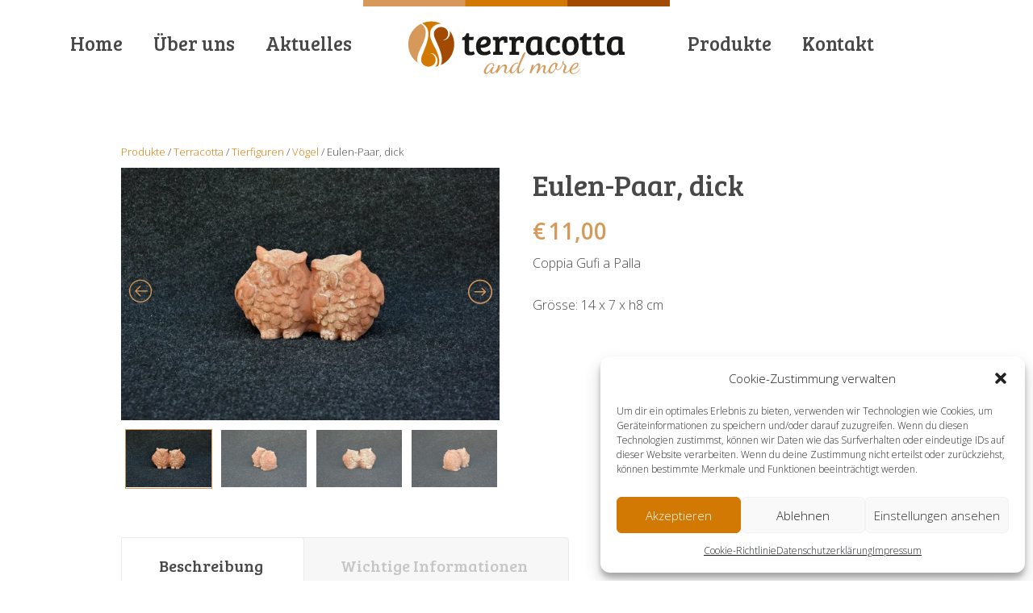

--- FILE ---
content_type: text/html; charset=UTF-8
request_url: https://www.terracotta-and-more.it/produkt/eulen-paar-dick/
body_size: 16411
content:
<!DOCTYPE html>
<html xmlns="https://www.w3.org/1999/xhtml">
<head>
  <meta http-equiv="Content-Type" content="text/html; charset=utf-8" />
  <title>Terracotta &amp; More -   Eulen-Paar, dick</title>
	<meta name="viewport" content="width=device-width, initial-scale=1.0">
  <meta name="description" content="Südtiroler Fachhandel für hochwertige Produkte aus Terracotta, Marmor und weißem Steinguss. Handgefertigte und frostbeständige Terracotta-Artikel aus Impruneta- und Galestro-Ton." />
  <meta name="keywords" content="Terracotta, Marmor, Kunststein, weißer Steinguss, Marmorstaub, Impruneta Ton, Galestro-Ton, Pflanzkübel, Blumentöpfe, Amphoren, Säulen, Statuen, Dekoartikel, Masken, Marmorfrüchte" />
  <link rel="shortcut icon" href="https://www.terracotta-and-more.it/wp-content/themes/tam/images/tam.ico" type="image/x-icon" />
  <meta name='robots' content='max-image-preview:large' />
	<style>img:is([sizes="auto" i], [sizes^="auto," i]) { contain-intrinsic-size: 3000px 1500px }</style>
	<link rel="alternate" type="application/rss+xml" title="Terracotta &amp; More &raquo; Eulen-Paar, dick-Kommentar-Feed" href="https://www.terracotta-and-more.it/produkt/eulen-paar-dick/feed/" />
<style id='classic-theme-styles-inline-css' type='text/css'>
/*! This file is auto-generated */
.wp-block-button__link{color:#fff;background-color:#32373c;border-radius:9999px;box-shadow:none;text-decoration:none;padding:calc(.667em + 2px) calc(1.333em + 2px);font-size:1.125em}.wp-block-file__button{background:#32373c;color:#fff;text-decoration:none}
</style>
<style id='global-styles-inline-css' type='text/css'>
:root{--wp--preset--aspect-ratio--square: 1;--wp--preset--aspect-ratio--4-3: 4/3;--wp--preset--aspect-ratio--3-4: 3/4;--wp--preset--aspect-ratio--3-2: 3/2;--wp--preset--aspect-ratio--2-3: 2/3;--wp--preset--aspect-ratio--16-9: 16/9;--wp--preset--aspect-ratio--9-16: 9/16;--wp--preset--color--black: #000000;--wp--preset--color--cyan-bluish-gray: #abb8c3;--wp--preset--color--white: #ffffff;--wp--preset--color--pale-pink: #f78da7;--wp--preset--color--vivid-red: #cf2e2e;--wp--preset--color--luminous-vivid-orange: #ff6900;--wp--preset--color--luminous-vivid-amber: #fcb900;--wp--preset--color--light-green-cyan: #7bdcb5;--wp--preset--color--vivid-green-cyan: #00d084;--wp--preset--color--pale-cyan-blue: #8ed1fc;--wp--preset--color--vivid-cyan-blue: #0693e3;--wp--preset--color--vivid-purple: #9b51e0;--wp--preset--gradient--vivid-cyan-blue-to-vivid-purple: linear-gradient(135deg,rgba(6,147,227,1) 0%,rgb(155,81,224) 100%);--wp--preset--gradient--light-green-cyan-to-vivid-green-cyan: linear-gradient(135deg,rgb(122,220,180) 0%,rgb(0,208,130) 100%);--wp--preset--gradient--luminous-vivid-amber-to-luminous-vivid-orange: linear-gradient(135deg,rgba(252,185,0,1) 0%,rgba(255,105,0,1) 100%);--wp--preset--gradient--luminous-vivid-orange-to-vivid-red: linear-gradient(135deg,rgba(255,105,0,1) 0%,rgb(207,46,46) 100%);--wp--preset--gradient--very-light-gray-to-cyan-bluish-gray: linear-gradient(135deg,rgb(238,238,238) 0%,rgb(169,184,195) 100%);--wp--preset--gradient--cool-to-warm-spectrum: linear-gradient(135deg,rgb(74,234,220) 0%,rgb(151,120,209) 20%,rgb(207,42,186) 40%,rgb(238,44,130) 60%,rgb(251,105,98) 80%,rgb(254,248,76) 100%);--wp--preset--gradient--blush-light-purple: linear-gradient(135deg,rgb(255,206,236) 0%,rgb(152,150,240) 100%);--wp--preset--gradient--blush-bordeaux: linear-gradient(135deg,rgb(254,205,165) 0%,rgb(254,45,45) 50%,rgb(107,0,62) 100%);--wp--preset--gradient--luminous-dusk: linear-gradient(135deg,rgb(255,203,112) 0%,rgb(199,81,192) 50%,rgb(65,88,208) 100%);--wp--preset--gradient--pale-ocean: linear-gradient(135deg,rgb(255,245,203) 0%,rgb(182,227,212) 50%,rgb(51,167,181) 100%);--wp--preset--gradient--electric-grass: linear-gradient(135deg,rgb(202,248,128) 0%,rgb(113,206,126) 100%);--wp--preset--gradient--midnight: linear-gradient(135deg,rgb(2,3,129) 0%,rgb(40,116,252) 100%);--wp--preset--font-size--small: 13px;--wp--preset--font-size--medium: 20px;--wp--preset--font-size--large: 36px;--wp--preset--font-size--x-large: 42px;--wp--preset--font-family--inter: "Inter", sans-serif;--wp--preset--font-family--cardo: Cardo;--wp--preset--spacing--20: 0.44rem;--wp--preset--spacing--30: 0.67rem;--wp--preset--spacing--40: 1rem;--wp--preset--spacing--50: 1.5rem;--wp--preset--spacing--60: 2.25rem;--wp--preset--spacing--70: 3.38rem;--wp--preset--spacing--80: 5.06rem;--wp--preset--shadow--natural: 6px 6px 9px rgba(0, 0, 0, 0.2);--wp--preset--shadow--deep: 12px 12px 50px rgba(0, 0, 0, 0.4);--wp--preset--shadow--sharp: 6px 6px 0px rgba(0, 0, 0, 0.2);--wp--preset--shadow--outlined: 6px 6px 0px -3px rgba(255, 255, 255, 1), 6px 6px rgba(0, 0, 0, 1);--wp--preset--shadow--crisp: 6px 6px 0px rgba(0, 0, 0, 1);}:where(.is-layout-flex){gap: 0.5em;}:where(.is-layout-grid){gap: 0.5em;}body .is-layout-flex{display: flex;}.is-layout-flex{flex-wrap: wrap;align-items: center;}.is-layout-flex > :is(*, div){margin: 0;}body .is-layout-grid{display: grid;}.is-layout-grid > :is(*, div){margin: 0;}:where(.wp-block-columns.is-layout-flex){gap: 2em;}:where(.wp-block-columns.is-layout-grid){gap: 2em;}:where(.wp-block-post-template.is-layout-flex){gap: 1.25em;}:where(.wp-block-post-template.is-layout-grid){gap: 1.25em;}.has-black-color{color: var(--wp--preset--color--black) !important;}.has-cyan-bluish-gray-color{color: var(--wp--preset--color--cyan-bluish-gray) !important;}.has-white-color{color: var(--wp--preset--color--white) !important;}.has-pale-pink-color{color: var(--wp--preset--color--pale-pink) !important;}.has-vivid-red-color{color: var(--wp--preset--color--vivid-red) !important;}.has-luminous-vivid-orange-color{color: var(--wp--preset--color--luminous-vivid-orange) !important;}.has-luminous-vivid-amber-color{color: var(--wp--preset--color--luminous-vivid-amber) !important;}.has-light-green-cyan-color{color: var(--wp--preset--color--light-green-cyan) !important;}.has-vivid-green-cyan-color{color: var(--wp--preset--color--vivid-green-cyan) !important;}.has-pale-cyan-blue-color{color: var(--wp--preset--color--pale-cyan-blue) !important;}.has-vivid-cyan-blue-color{color: var(--wp--preset--color--vivid-cyan-blue) !important;}.has-vivid-purple-color{color: var(--wp--preset--color--vivid-purple) !important;}.has-black-background-color{background-color: var(--wp--preset--color--black) !important;}.has-cyan-bluish-gray-background-color{background-color: var(--wp--preset--color--cyan-bluish-gray) !important;}.has-white-background-color{background-color: var(--wp--preset--color--white) !important;}.has-pale-pink-background-color{background-color: var(--wp--preset--color--pale-pink) !important;}.has-vivid-red-background-color{background-color: var(--wp--preset--color--vivid-red) !important;}.has-luminous-vivid-orange-background-color{background-color: var(--wp--preset--color--luminous-vivid-orange) !important;}.has-luminous-vivid-amber-background-color{background-color: var(--wp--preset--color--luminous-vivid-amber) !important;}.has-light-green-cyan-background-color{background-color: var(--wp--preset--color--light-green-cyan) !important;}.has-vivid-green-cyan-background-color{background-color: var(--wp--preset--color--vivid-green-cyan) !important;}.has-pale-cyan-blue-background-color{background-color: var(--wp--preset--color--pale-cyan-blue) !important;}.has-vivid-cyan-blue-background-color{background-color: var(--wp--preset--color--vivid-cyan-blue) !important;}.has-vivid-purple-background-color{background-color: var(--wp--preset--color--vivid-purple) !important;}.has-black-border-color{border-color: var(--wp--preset--color--black) !important;}.has-cyan-bluish-gray-border-color{border-color: var(--wp--preset--color--cyan-bluish-gray) !important;}.has-white-border-color{border-color: var(--wp--preset--color--white) !important;}.has-pale-pink-border-color{border-color: var(--wp--preset--color--pale-pink) !important;}.has-vivid-red-border-color{border-color: var(--wp--preset--color--vivid-red) !important;}.has-luminous-vivid-orange-border-color{border-color: var(--wp--preset--color--luminous-vivid-orange) !important;}.has-luminous-vivid-amber-border-color{border-color: var(--wp--preset--color--luminous-vivid-amber) !important;}.has-light-green-cyan-border-color{border-color: var(--wp--preset--color--light-green-cyan) !important;}.has-vivid-green-cyan-border-color{border-color: var(--wp--preset--color--vivid-green-cyan) !important;}.has-pale-cyan-blue-border-color{border-color: var(--wp--preset--color--pale-cyan-blue) !important;}.has-vivid-cyan-blue-border-color{border-color: var(--wp--preset--color--vivid-cyan-blue) !important;}.has-vivid-purple-border-color{border-color: var(--wp--preset--color--vivid-purple) !important;}.has-vivid-cyan-blue-to-vivid-purple-gradient-background{background: var(--wp--preset--gradient--vivid-cyan-blue-to-vivid-purple) !important;}.has-light-green-cyan-to-vivid-green-cyan-gradient-background{background: var(--wp--preset--gradient--light-green-cyan-to-vivid-green-cyan) !important;}.has-luminous-vivid-amber-to-luminous-vivid-orange-gradient-background{background: var(--wp--preset--gradient--luminous-vivid-amber-to-luminous-vivid-orange) !important;}.has-luminous-vivid-orange-to-vivid-red-gradient-background{background: var(--wp--preset--gradient--luminous-vivid-orange-to-vivid-red) !important;}.has-very-light-gray-to-cyan-bluish-gray-gradient-background{background: var(--wp--preset--gradient--very-light-gray-to-cyan-bluish-gray) !important;}.has-cool-to-warm-spectrum-gradient-background{background: var(--wp--preset--gradient--cool-to-warm-spectrum) !important;}.has-blush-light-purple-gradient-background{background: var(--wp--preset--gradient--blush-light-purple) !important;}.has-blush-bordeaux-gradient-background{background: var(--wp--preset--gradient--blush-bordeaux) !important;}.has-luminous-dusk-gradient-background{background: var(--wp--preset--gradient--luminous-dusk) !important;}.has-pale-ocean-gradient-background{background: var(--wp--preset--gradient--pale-ocean) !important;}.has-electric-grass-gradient-background{background: var(--wp--preset--gradient--electric-grass) !important;}.has-midnight-gradient-background{background: var(--wp--preset--gradient--midnight) !important;}.has-small-font-size{font-size: var(--wp--preset--font-size--small) !important;}.has-medium-font-size{font-size: var(--wp--preset--font-size--medium) !important;}.has-large-font-size{font-size: var(--wp--preset--font-size--large) !important;}.has-x-large-font-size{font-size: var(--wp--preset--font-size--x-large) !important;}
:where(.wp-block-post-template.is-layout-flex){gap: 1.25em;}:where(.wp-block-post-template.is-layout-grid){gap: 1.25em;}
:where(.wp-block-columns.is-layout-flex){gap: 2em;}:where(.wp-block-columns.is-layout-grid){gap: 2em;}
:root :where(.wp-block-pullquote){font-size: 1.5em;line-height: 1.6;}
</style>
<style id='woocommerce-inline-inline-css' type='text/css'>
.woocommerce form .form-row .required { visibility: visible; }
</style>
<link rel='stylesheet' id='wpo_min-header-0-css' href='https://www.terracotta-and-more.it/wp-content/cache/wpo-minify/1742831384/assets/wpo-minify-header-4e8021a1.min.css' type='text/css' media='all' />
<link rel='stylesheet' id='wpo_min-header-1-css' href='https://www.terracotta-and-more.it/wp-content/cache/wpo-minify/1742831384/assets/wpo-minify-header-eec91419.min.css' type='text/css' media='only screen and (max-width: 768px)' />
<link rel='stylesheet' id='wpo_min-header-2-css' href='https://www.terracotta-and-more.it/wp-content/cache/wpo-minify/1742831384/assets/wpo-minify-header-a9e9596b.min.css' type='text/css' media='all' />
<script type="text/javascript" src="https://www.terracotta-and-more.it/wp-content/cache/wpo-minify/1742831384/assets/wpo-minify-header-402a152f.min.js" id="wpo_min-header-0-js"></script>
<script type="text/javascript" id="wpo_min-header-1-js-extra">
/* <![CDATA[ */
var wc_single_product_params = {"i18n_required_rating_text":"Bitte w\u00e4hle eine Bewertung","i18n_rating_options":["1 von 5\u00a0Sternen","2 von 5\u00a0Sternen","3 von 5\u00a0Sternen","4 von 5\u00a0Sternen","5 von 5\u00a0Sternen"],"i18n_product_gallery_trigger_text":"Bildergalerie im Vollbildmodus anzeigen","review_rating_required":"yes","flexslider":{"rtl":false,"animation":"slide","smoothHeight":true,"directionNav":false,"controlNav":"thumbnails","slideshow":false,"animationSpeed":500,"animationLoop":false,"allowOneSlide":false},"zoom_enabled":"","zoom_options":[],"photoswipe_enabled":"","photoswipe_options":{"shareEl":false,"closeOnScroll":false,"history":false,"hideAnimationDuration":0,"showAnimationDuration":0},"flexslider_enabled":""};
var woocommerce_params = {"ajax_url":"\/wp-admin\/admin-ajax.php","wc_ajax_url":"\/?wc-ajax=%%endpoint%%","i18n_password_show":"Passwort anzeigen","i18n_password_hide":"Passwort verbergen"};
/* ]]> */
</script>
<script type="text/javascript" src="https://www.terracotta-and-more.it/wp-content/cache/wpo-minify/1742831384/assets/wpo-minify-header-632d2dd0.min.js" id="wpo_min-header-1-js" defer="defer" data-wp-strategy="defer"></script>
<script type="text/javascript" id="wpo_min-header-2-js-extra">
/* <![CDATA[ */
var sibErrMsg = {"invalidMail":"Please fill out valid email address","requiredField":"Please fill out required fields","invalidDateFormat":"Please fill out valid date format","invalidSMSFormat":"Please fill out valid phone number"};
var ajax_sib_front_object = {"ajax_url":"https:\/\/www.terracotta-and-more.it\/wp-admin\/admin-ajax.php","ajax_nonce":"e54177712d","flag_url":"https:\/\/www.terracotta-and-more.it\/wp-content\/plugins\/mailin\/img\/flags\/"};
/* ]]> */
</script>
<script type="text/javascript" src="https://www.terracotta-and-more.it/wp-content/cache/wpo-minify/1742831384/assets/wpo-minify-header-9a14093f.min.js" id="wpo_min-header-2-js"></script>
<link rel="https://api.w.org/" href="https://www.terracotta-and-more.it/wp-json/" /><link rel="alternate" title="JSON" type="application/json" href="https://www.terracotta-and-more.it/wp-json/wp/v2/product/21095" /><link rel="EditURI" type="application/rsd+xml" title="RSD" href="https://www.terracotta-and-more.it/xmlrpc.php?rsd" />
<link rel="canonical" href="https://www.terracotta-and-more.it/produkt/eulen-paar-dick/" />
<link rel='shortlink' href='https://www.terracotta-and-more.it/?p=21095' />
<link rel="alternate" title="oEmbed (JSON)" type="application/json+oembed" href="https://www.terracotta-and-more.it/wp-json/oembed/1.0/embed?url=https%3A%2F%2Fwww.terracotta-and-more.it%2Fprodukt%2Feulen-paar-dick%2F" />
<link rel="alternate" title="oEmbed (XML)" type="text/xml+oembed" href="https://www.terracotta-and-more.it/wp-json/oembed/1.0/embed?url=https%3A%2F%2Fwww.terracotta-and-more.it%2Fprodukt%2Feulen-paar-dick%2F&#038;format=xml" />
			<style>.cmplz-hidden {
					display: none !important;
				}</style>	<noscript><style>.woocommerce-product-gallery{ opacity: 1 !important; }</style></noscript>
	<style class='wp-fonts-local' type='text/css'>
@font-face{font-family:Inter;font-style:normal;font-weight:300 900;font-display:fallback;src:url('https://www.terracotta-and-more.it/wp-content/plugins/woocommerce/assets/fonts/Inter-VariableFont_slnt,wght.woff2') format('woff2');font-stretch:normal;}
@font-face{font-family:Cardo;font-style:normal;font-weight:400;font-display:fallback;src:url('https://www.terracotta-and-more.it/wp-content/plugins/woocommerce/assets/fonts/cardo_normal_400.woff2') format('woff2');}
</style>
<style type="text/css">.wpgs-for .slick-arrow::before,.wpgs-nav .slick-prev::before, .wpgs-nav .slick-next::before{color:#d6995a;}.fancybox-bg{background-color:rgba(10,0,0,0.75);}.fancybox-caption,.fancybox-infobar{color:#fff;}.wpgs-nav .slick-slide{border-color:transparent}.wpgs-nav .slick-current{border-color:#d6995a}.wpgs-video-wrapper{min-height:500px;}</style></head>

<body data-cmplz=1 class="product-template-default single single-product postid-21095 theme-tam woocommerce woocommerce-page woocommerce-no-js">
	<div id="preloader"></div>
		<div id="header" class="halign">
			<div class="menu-l"><ul id="menu-hauptmenu-de-links" class="mainmenu"><li id="menu-item-45" class="menu-item menu-item-type-post_type menu-item-object-page menu-item-home menu-item-45"><a href="https://www.terracotta-and-more.it/">Home</a></li>
<li id="menu-item-55" class="menu-item menu-item-type-post_type menu-item-object-page menu-item-55"><a href="https://www.terracotta-and-more.it/familienbetrieb/">Über uns</a></li>
<li id="menu-item-58" class="menu-item menu-item-type-post_type menu-item-object-page menu-item-58"><a href="https://www.terracotta-and-more.it/aktuelles/">Aktuelles</a></li>
</ul></div>
			<a class="logo halign" href="https://www.terracotta-and-more.it" title="Terracotta &amp; More - Südtiroler Fachhandel für hochwertige Produkte aus Terracotta, Marmor und weißem Steinguss"></a>
			<div class="menu-r"><ul id="menu-hauptmenu-de-rechts" class="mainmenu"><li id="menu-item-615" class="menu-item menu-item-type-post_type menu-item-object-page current_page_parent menu-item-615"><a href="https://www.terracotta-and-more.it/produkte/">Produkte</a></li>
<li id="menu-item-63" class="menu-item menu-item-type-post_type menu-item-object-page menu-item-63"><a href="https://www.terracotta-and-more.it/kontakt/">Kontakt</a></li>
</ul></div>
			<a href="#my-menu" class="mmtrigger">
				<div id="mmenu" class="hvalign">
					<span></span>
					<span></span>
					<span></span>
					<span></span>
				</div>
			</a>
			<nav id="my-menu">
	<div class="logo halign"></div>
	<ul id="menu-hauptmenu-de-mobile" class="productmenu"><li id="menu-item-83" class="menu-item menu-item-type-post_type menu-item-object-page menu-item-home menu-item-83"><a href="https://www.terracotta-and-more.it/">Startseite</a></li>
<li id="menu-item-84" class="menu-item menu-item-type-post_type menu-item-object-page menu-item-84"><a href="https://www.terracotta-and-more.it/familienbetrieb/">Über uns</a></li>
<li id="menu-item-85" class="menu-item menu-item-type-post_type menu-item-object-page menu-item-85"><a href="https://www.terracotta-and-more.it/aktuelles/">Aktuelles</a></li>
<li id="menu-item-614" class="menu-item menu-item-type-post_type menu-item-object-page menu-item-has-children current_page_parent menu-item-614"><a href="https://www.terracotta-and-more.it/produkte/">Produkte</a>
<ul class="sub-menu">
	<li id="menu-item-21937" class="menu-item menu-item-type-taxonomy menu-item-object-product_cat menu-item-has-children menu-item-21937"><a href="https://www.terracotta-and-more.it/produkt-kategorie/marmor/">Marmor</a>
	<ul class="sub-menu">
		<li id="menu-item-21938" class="menu-item menu-item-type-taxonomy menu-item-object-product_cat menu-item-21938"><a href="https://www.terracotta-and-more.it/produkt-kategorie/marmor/baelle/">Bälle</a></li>
		<li id="menu-item-21939" class="menu-item menu-item-type-taxonomy menu-item-object-product_cat menu-item-21939"><a href="https://www.terracotta-and-more.it/produkt-kategorie/marmor/fruechte/">Früchte</a></li>
		<li id="menu-item-21940" class="menu-item menu-item-type-taxonomy menu-item-object-product_cat menu-item-21940"><a href="https://www.terracotta-and-more.it/produkt-kategorie/marmor/moerser-marmor/">Mörser</a></li>
		<li id="menu-item-21941" class="menu-item menu-item-type-taxonomy menu-item-object-product_cat menu-item-21941"><a href="https://www.terracotta-and-more.it/produkt-kategorie/marmor/nudelhoelzer/">Nudelhölzer</a></li>
		<li id="menu-item-21942" class="menu-item menu-item-type-taxonomy menu-item-object-product_cat menu-item-21942"><a href="https://www.terracotta-and-more.it/produkt-kategorie/marmor/teller-schalen/">Teller + Schalen</a></li>
		<li id="menu-item-21987" class="menu-item menu-item-type-taxonomy menu-item-object-product_cat menu-item-21987"><a href="https://www.terracotta-and-more.it/produkt-kategorie/marmor/verschiedene-marmor/">Verschiedene</a></li>
	</ul>
</li>
	<li id="menu-item-21943" class="menu-item menu-item-type-taxonomy menu-item-object-product_cat current-product-ancestor current-menu-parent current-product-parent menu-item-has-children menu-item-21943"><a href="https://www.terracotta-and-more.it/produkt-kategorie/terracotta/">Terracotta</a>
	<ul class="sub-menu">
		<li id="menu-item-21944" class="menu-item menu-item-type-taxonomy menu-item-object-product_cat menu-item-21944"><a href="https://www.terracotta-and-more.it/produkt-kategorie/terracotta/amphoren-orci/">Amphoren + Orci</a></li>
		<li id="menu-item-21945" class="menu-item menu-item-type-taxonomy menu-item-object-product_cat menu-item-has-children menu-item-21945"><a href="https://www.terracotta-and-more.it/produkt-kategorie/terracotta/dekoration/">Dekoration</a>
		<ul class="sub-menu">
			<li id="menu-item-21946" class="menu-item menu-item-type-taxonomy menu-item-object-product_cat menu-item-21946"><a href="https://www.terracotta-and-more.it/produkt-kategorie/terracotta/dekoration/kugeln/">Kugeln</a></li>
			<li id="menu-item-21947" class="menu-item menu-item-type-taxonomy menu-item-object-product_cat menu-item-21947"><a href="https://www.terracotta-and-more.it/produkt-kategorie/terracotta/dekoration/masken/">Masken</a></li>
			<li id="menu-item-21948" class="menu-item menu-item-type-taxonomy menu-item-object-product_cat menu-item-21948"><a href="https://www.terracotta-and-more.it/produkt-kategorie/terracotta/dekoration/meeresbewohner-dekoration/">Meeresbewohner</a></li>
			<li id="menu-item-21949" class="menu-item menu-item-type-taxonomy menu-item-object-product_cat menu-item-21949"><a href="https://www.terracotta-and-more.it/produkt-kategorie/terracotta/dekoration/pinienzapfen-kugel/">Pinienzapfen + Kugel</a></li>
			<li id="menu-item-21950" class="menu-item menu-item-type-taxonomy menu-item-object-product_cat menu-item-21950"><a href="https://www.terracotta-and-more.it/produkt-kategorie/terracotta/dekoration/schmetterlinge/">Schmetterlinge</a></li>
			<li id="menu-item-21951" class="menu-item menu-item-type-taxonomy menu-item-object-product_cat menu-item-21951"><a href="https://www.terracotta-and-more.it/produkt-kategorie/terracotta/dekoration/sonnen-monde/">Sonnen + Monde</a></li>
			<li id="menu-item-21952" class="menu-item menu-item-type-taxonomy menu-item-object-product_cat menu-item-21952"><a href="https://www.terracotta-and-more.it/produkt-kategorie/terracotta/dekoration/sonnenuhren/">Sonnenuhren</a></li>
			<li id="menu-item-21953" class="menu-item menu-item-type-taxonomy menu-item-object-product_cat menu-item-21953"><a href="https://www.terracotta-and-more.it/produkt-kategorie/terracotta/dekoration/spardosen/">Spardosen</a></li>
			<li id="menu-item-21990" class="menu-item menu-item-type-taxonomy menu-item-object-product_cat menu-item-21990"><a href="https://www.terracotta-and-more.it/produkt-kategorie/terracotta/dekoration/verschiedene-dekoration/">Verschiedene</a></li>
			<li id="menu-item-21991" class="menu-item menu-item-type-taxonomy menu-item-object-product_cat menu-item-21991"><a href="https://www.terracotta-and-more.it/produkt-kategorie/terracotta/dekoration/voegel-dekoration/">Vögel</a></li>
			<li id="menu-item-21992" class="menu-item menu-item-type-taxonomy menu-item-object-product_cat menu-item-21992"><a href="https://www.terracotta-and-more.it/produkt-kategorie/terracotta/dekoration/vogeltraenken/">Vogeltränken</a></li>
			<li id="menu-item-21993" class="menu-item menu-item-type-taxonomy menu-item-object-product_cat menu-item-21993"><a href="https://www.terracotta-and-more.it/produkt-kategorie/terracotta/dekoration/wandtafeln/">Wandtafeln</a></li>
			<li id="menu-item-21994" class="menu-item menu-item-type-taxonomy menu-item-object-product_cat menu-item-21994"><a href="https://www.terracotta-and-more.it/produkt-kategorie/terracotta/dekoration/windlichter/">Windlichter</a></li>
		</ul>
</li>
		<li id="menu-item-21954" class="menu-item menu-item-type-taxonomy menu-item-object-product_cat menu-item-has-children menu-item-21954"><a href="https://www.terracotta-and-more.it/produkt-kategorie/terracotta/figuren/">Figuren</a>
		<ul class="sub-menu">
			<li id="menu-item-21955" class="menu-item menu-item-type-taxonomy menu-item-object-product_cat menu-item-21955"><a href="https://www.terracotta-and-more.it/produkt-kategorie/terracotta/figuren/buesten-koepfe/">Büsten + Köpfe</a></li>
			<li id="menu-item-21956" class="menu-item menu-item-type-taxonomy menu-item-object-product_cat menu-item-21956"><a href="https://www.terracotta-and-more.it/produkt-kategorie/terracotta/figuren/putten/">Putten</a></li>
			<li id="menu-item-21957" class="menu-item menu-item-type-taxonomy menu-item-object-product_cat menu-item-21957"><a href="https://www.terracotta-and-more.it/produkt-kategorie/terracotta/figuren/statuen/">Statuen</a></li>
		</ul>
</li>
		<li id="menu-item-21958" class="menu-item menu-item-type-taxonomy menu-item-object-product_cat menu-item-21958"><a href="https://www.terracotta-and-more.it/produkt-kategorie/terracotta/krippen-weihnachtsdekoration/">Krippen + Weihnachtsdekoration</a></li>
		<li id="menu-item-21959" class="menu-item menu-item-type-taxonomy menu-item-object-product_cat menu-item-has-children menu-item-21959"><a href="https://www.terracotta-and-more.it/produkt-kategorie/terracotta/pflanzgefaesse/">Pflanzgefäße</a>
		<ul class="sub-menu">
			<li id="menu-item-21960" class="menu-item menu-item-type-taxonomy menu-item-object-product_cat menu-item-21960"><a href="https://www.terracotta-and-more.it/produkt-kategorie/terracotta/pflanzgefaesse/hoch/">Hoch</a></li>
			<li id="menu-item-21961" class="menu-item menu-item-type-taxonomy menu-item-object-product_cat menu-item-21961"><a href="https://www.terracotta-and-more.it/produkt-kategorie/terracotta/pflanzgefaesse/oval/">Oval</a></li>
			<li id="menu-item-21962" class="menu-item menu-item-type-taxonomy menu-item-object-product_cat menu-item-21962"><a href="https://www.terracotta-and-more.it/produkt-kategorie/terracotta/pflanzgefaesse/quadratisch/">Quadratisch</a></li>
			<li id="menu-item-21963" class="menu-item menu-item-type-taxonomy menu-item-object-product_cat menu-item-21963"><a href="https://www.terracotta-and-more.it/produkt-kategorie/terracotta/pflanzgefaesse/rechteckig/">Rechteckig</a></li>
			<li id="menu-item-21964" class="menu-item menu-item-type-taxonomy menu-item-object-product_cat menu-item-21964"><a href="https://www.terracotta-and-more.it/produkt-kategorie/terracotta/pflanzgefaesse/rund/">Rund</a></li>
			<li id="menu-item-21965" class="menu-item menu-item-type-taxonomy menu-item-object-product_cat menu-item-21965"><a href="https://www.terracotta-and-more.it/produkt-kategorie/terracotta/pflanzgefaesse/schalen/">Schalen</a></li>
			<li id="menu-item-21998" class="menu-item menu-item-type-taxonomy menu-item-object-product_cat menu-item-21998"><a href="https://www.terracotta-and-more.it/produkt-kategorie/terracotta/pflanzgefaesse/verschiedene/">Verschiedene</a></li>
			<li id="menu-item-21999" class="menu-item menu-item-type-taxonomy menu-item-object-product_cat menu-item-21999"><a href="https://www.terracotta-and-more.it/produkt-kategorie/terracotta/pflanzgefaesse/wandschalen/">Wandschalen</a></li>
		</ul>
</li>
		<li id="menu-item-21966" class="menu-item menu-item-type-taxonomy menu-item-object-product_cat menu-item-21966"><a href="https://www.terracotta-and-more.it/produkt-kategorie/terracotta/schirmstaender-bodenvasen/">Schirmständer + Bodenvasen</a></li>
		<li id="menu-item-21967" class="menu-item menu-item-type-taxonomy menu-item-object-product_cat menu-item-21967"><a href="https://www.terracotta-and-more.it/produkt-kategorie/terracotta/sockel-saeulen/">Sockel + Säulen</a></li>
		<li id="menu-item-21968" class="menu-item menu-item-type-taxonomy menu-item-object-product_cat current-product-ancestor current-menu-parent current-product-parent menu-item-has-children menu-item-21968"><a href="https://www.terracotta-and-more.it/produkt-kategorie/terracotta/tierfiguren/">Tierfiguren</a>
		<ul class="sub-menu">
			<li id="menu-item-21969" class="menu-item menu-item-type-taxonomy menu-item-object-product_cat menu-item-21969"><a href="https://www.terracotta-and-more.it/produkt-kategorie/terracotta/tierfiguren/froesche/">Frösche</a></li>
			<li id="menu-item-21970" class="menu-item menu-item-type-taxonomy menu-item-object-product_cat menu-item-21970"><a href="https://www.terracotta-and-more.it/produkt-kategorie/terracotta/tierfiguren/hasen/">Hasen</a></li>
			<li id="menu-item-21971" class="menu-item menu-item-type-taxonomy menu-item-object-product_cat menu-item-21971"><a href="https://www.terracotta-and-more.it/produkt-kategorie/terracotta/tierfiguren/hunde/">Hunde</a></li>
			<li id="menu-item-21972" class="menu-item menu-item-type-taxonomy menu-item-object-product_cat menu-item-21972"><a href="https://www.terracotta-and-more.it/produkt-kategorie/terracotta/tierfiguren/igel/">Igel</a></li>
			<li id="menu-item-21973" class="menu-item menu-item-type-taxonomy menu-item-object-product_cat menu-item-21973"><a href="https://www.terracotta-and-more.it/produkt-kategorie/terracotta/tierfiguren/katzen/">Katzen</a></li>
			<li id="menu-item-21974" class="menu-item menu-item-type-taxonomy menu-item-object-product_cat menu-item-21974"><a href="https://www.terracotta-and-more.it/produkt-kategorie/terracotta/tierfiguren/loewen-tiger/">Löwen + Tiger</a></li>
			<li id="menu-item-21975" class="menu-item menu-item-type-taxonomy menu-item-object-product_cat menu-item-21975"><a href="https://www.terracotta-and-more.it/produkt-kategorie/terracotta/tierfiguren/meeresbewohner-tierfiguren/">Meeresbewohner</a></li>
			<li id="menu-item-21976" class="menu-item menu-item-type-taxonomy menu-item-object-product_cat menu-item-21976"><a href="https://www.terracotta-and-more.it/produkt-kategorie/terracotta/tierfiguren/schildkroeten/">Schildkröten</a></li>
			<li id="menu-item-21977" class="menu-item menu-item-type-taxonomy menu-item-object-product_cat menu-item-21977"><a href="https://www.terracotta-and-more.it/produkt-kategorie/terracotta/tierfiguren/schnecken/">Schnecken</a></li>
			<li id="menu-item-21978" class="menu-item menu-item-type-taxonomy menu-item-object-product_cat menu-item-21978"><a href="https://www.terracotta-and-more.it/produkt-kategorie/terracotta/tierfiguren/schweine-wildschweine/">Schweine + Wildschweine</a></li>
			<li id="menu-item-21988" class="menu-item menu-item-type-taxonomy menu-item-object-product_cat menu-item-21988"><a href="https://www.terracotta-and-more.it/produkt-kategorie/terracotta/tierfiguren/verschiedene-tierfiguren/">Verschiedene</a></li>
			<li id="menu-item-22000" class="menu-item menu-item-type-taxonomy menu-item-object-product_cat menu-item-22000"><a href="https://www.terracotta-and-more.it/produkt-kategorie/terracotta/dekoration/voegel-dekoration/">Vögel</a></li>
		</ul>
</li>
		<li id="menu-item-21979" class="menu-item menu-item-type-taxonomy menu-item-object-product_cat menu-item-has-children menu-item-21979"><a href="https://www.terracotta-and-more.it/produkt-kategorie/terracotta/utensilien/">Utensilien</a>
		<ul class="sub-menu">
			<li id="menu-item-21980" class="menu-item menu-item-type-taxonomy menu-item-object-product_cat menu-item-21980"><a href="https://www.terracotta-and-more.it/produkt-kategorie/terracotta/utensilien/brotboxen/">Brotboxen</a></li>
			<li id="menu-item-21981" class="menu-item menu-item-type-taxonomy menu-item-object-product_cat menu-item-21981"><a href="https://www.terracotta-and-more.it/produkt-kategorie/terracotta/utensilien/fuesse-fuer-pflanzgefaesse/">Füße für Pflanzgefäße</a></li>
			<li id="menu-item-21982" class="menu-item menu-item-type-taxonomy menu-item-object-product_cat menu-item-21982"><a href="https://www.terracotta-and-more.it/produkt-kategorie/terracotta/utensilien/gartenschildchen/">Gartenschildchen</a></li>
			<li id="menu-item-21983" class="menu-item menu-item-type-taxonomy menu-item-object-product_cat menu-item-21983"><a href="https://www.terracotta-and-more.it/produkt-kategorie/terracotta/utensilien/unterteller/">Unterteller</a></li>
			<li id="menu-item-21995" class="menu-item menu-item-type-taxonomy menu-item-object-product_cat menu-item-21995"><a href="https://www.terracotta-and-more.it/produkt-kategorie/terracotta/utensilien/verschiedene-utensilien/">Verschiedene</a></li>
			<li id="menu-item-21996" class="menu-item menu-item-type-taxonomy menu-item-object-product_cat menu-item-21996"><a href="https://www.terracotta-and-more.it/produkt-kategorie/terracotta/utensilien/weinkuehler/">Weinkühler</a></li>
			<li id="menu-item-21997" class="menu-item menu-item-type-taxonomy menu-item-object-product_cat menu-item-21997"><a href="https://www.terracotta-and-more.it/produkt-kategorie/terracotta/utensilien/zwiebel-knoblauchtoepfe/">Zwiebel- + Knoblauchtöpfe</a></li>
		</ul>
</li>
	</ul>
</li>
</ul>
</li>
<li id="menu-item-87" class="menu-item menu-item-type-post_type menu-item-object-page menu-item-87"><a href="https://www.terracotta-and-more.it/kontakt/">Kontakt</a></li>
</ul></nav>
<script>
	document.addEventListener(
		"DOMContentLoaded", () => {
			const node = document.querySelector( "#my-menu" );
			const menu = new MmenuLight( node );

			menu.enable( "(max-width: 980px)" );
			menu.offcanvas();

			document.querySelector( "a[href='#my-menu']" )
					.addEventListener( "click", ( evnt ) => {
							menu.open();
							//    Don't forget to "preventDefault" and to "stopPropagation".
							evnt.preventDefault();
							evnt.stopPropagation();
					});
		}
	);
</script>		</div>
		<div id="slider" class="halign">
			<div class="flexslider">
	<ul class="slides">
		<!-- startseite-slider -->
					<li><img src="https://www.terracotta-and-more.it/wp-content/themes/tam/images/tam-shop-header.jpg" /></li>
			</ul>
</div>		</div>
					<div id="content" class="edge-top-reverse halign">
		
	<div id="primary" class="content-area"><main id="main" class="site-main" role="main"><nav class="woocommerce-breadcrumb" aria-label="Breadcrumb"><a href="/produkte">Produkte</a>&nbsp;&#47;&nbsp;<a href="https://www.terracotta-and-more.it/produkt-kategorie/terracotta/">Terracotta</a>&nbsp;&#47;&nbsp;<a href="https://www.terracotta-and-more.it/produkt-kategorie/terracotta/tierfiguren/">Tierfiguren</a>&nbsp;&#47;&nbsp;<a href="https://www.terracotta-and-more.it/produkt-kategorie/terracotta/tierfiguren/voegel/">Vögel</a>&nbsp;&#47;&nbsp;Eulen-Paar, dick</nav>
					
			<div class="woocommerce-notices-wrapper"></div><div class="wrap"><div id="product-21095" class="product type-product post-21095 status-publish first instock product_cat-terracotta product_cat-tierfiguren product_cat-voegel product_tag-dekoration product_tag-eule product_tag-terracotta product_tag-tiere product_tag-uhu product_tag-voegel has-post-thumbnail product-type-simple">

	
<div class="woo-product-gallery-slider woocommerce-product-gallery wpgs--with-images images"  >

		<div class="wpgs-for"><div class="woocommerce-product-gallery__image single-product-main-image"><a class="wpgs-lightbox-icon" data-caption="1910" data-fancybox="wpgs-lightbox"  href="https://www.terracotta-and-more.it/wp-content/uploads/2025/02/1910.webp"     data-mobile=["clickContent:close","clickSlide:close"] 	data-click-slide="close" 	data-animation-effect="fade" 	data-loop="true"     data-infobar="true"     data-hash="false" ><img width="600" height="400" src="https://www.terracotta-and-more.it/wp-content/uploads/2025/02/1910-600x400.webp" class="woocommerce-product-gallery__image attachment-shop_single size-shop_single wp-post-image" alt="" data-zoom_src="https://www.terracotta-and-more.it/wp-content/uploads/2025/02/1910.webp" data-large_image="https://www.terracotta-and-more.it/wp-content/uploads/2025/02/1910.webp" data-o_img="https://www.terracotta-and-more.it/wp-content/uploads/2025/02/1910-600x400.webp" data-zoom-image="https://www.terracotta-and-more.it/wp-content/uploads/2025/02/1910.webp" decoding="async" fetchpriority="high" srcset="https://www.terracotta-and-more.it/wp-content/uploads/2025/02/1910-600x400.webp 600w, https://www.terracotta-and-more.it/wp-content/uploads/2025/02/1910-768x512.webp 768w, https://www.terracotta-and-more.it/wp-content/uploads/2025/02/1910.webp 1280w" sizes="(max-width: 600px) 100vw, 600px" /></a></div><div><a class="wpgs-lightbox-icon" data-fancybox="wpgs-lightbox"                 data-caption="1911"                 href="https://www.terracotta-and-more.it/wp-content/uploads/2025/02/1911.webp" data-mobile=["clickContent:close","clickSlide:close"] 				data-click-slide="close" 				data-animation-effect="fade" 				data-loop="true"                 data-hash="false"                 data-infobar="true"                 ><img width="600" height="400" src="https://www.terracotta-and-more.it/wp-content/uploads/2025/02/1911-600x400.webp" class="attachment-shop_single" alt="" data-zoom_src="https://www.terracotta-and-more.it/wp-content/uploads/2025/02/1911.webp" data-large_image="https://www.terracotta-and-more.it/wp-content/uploads/2025/02/1911.webp" decoding="async" srcset="https://www.terracotta-and-more.it/wp-content/uploads/2025/02/1911-600x400.webp 600w, https://www.terracotta-and-more.it/wp-content/uploads/2025/02/1911-768x512.webp 768w, https://www.terracotta-and-more.it/wp-content/uploads/2025/02/1911.webp 1280w" sizes="(max-width: 600px) 100vw, 600px" /></a></div><div><a class="wpgs-lightbox-icon" data-fancybox="wpgs-lightbox"                 data-caption="1912"                 href="https://www.terracotta-and-more.it/wp-content/uploads/2025/02/1912.webp" data-mobile=["clickContent:close","clickSlide:close"] 				data-click-slide="close" 				data-animation-effect="fade" 				data-loop="true"                 data-hash="false"                 data-infobar="true"                 ><img width="600" height="400" src="https://www.terracotta-and-more.it/wp-content/uploads/2025/02/1912-600x400.webp" class="attachment-shop_single" alt="" data-zoom_src="https://www.terracotta-and-more.it/wp-content/uploads/2025/02/1912.webp" data-large_image="https://www.terracotta-and-more.it/wp-content/uploads/2025/02/1912.webp" decoding="async" srcset="https://www.terracotta-and-more.it/wp-content/uploads/2025/02/1912-600x400.webp 600w, https://www.terracotta-and-more.it/wp-content/uploads/2025/02/1912-768x512.webp 768w, https://www.terracotta-and-more.it/wp-content/uploads/2025/02/1912.webp 1280w" sizes="(max-width: 600px) 100vw, 600px" /></a></div><div><a class="wpgs-lightbox-icon" data-fancybox="wpgs-lightbox"                 data-caption="1913"                 href="https://www.terracotta-and-more.it/wp-content/uploads/2025/02/1913.webp" data-mobile=["clickContent:close","clickSlide:close"] 				data-click-slide="close" 				data-animation-effect="fade" 				data-loop="true"                 data-hash="false"                 data-infobar="true"                 ><img width="600" height="400" src="https://www.terracotta-and-more.it/wp-content/uploads/2025/02/1913-600x400.webp" class="attachment-shop_single" alt="" data-zoom_src="https://www.terracotta-and-more.it/wp-content/uploads/2025/02/1913.webp" data-large_image="https://www.terracotta-and-more.it/wp-content/uploads/2025/02/1913.webp" decoding="async" loading="lazy" srcset="https://www.terracotta-and-more.it/wp-content/uploads/2025/02/1913-600x400.webp 600w, https://www.terracotta-and-more.it/wp-content/uploads/2025/02/1913-768x512.webp 768w, https://www.terracotta-and-more.it/wp-content/uploads/2025/02/1913.webp 1280w" sizes="auto, (max-width: 600px) 100vw, 600px" /></a></div></div><div class="wpgs-nav"><div><img width="600" height="400" src="https://www.terracotta-and-more.it/wp-content/uploads/2025/02/1910-600x400.webp" class="woocommerce-product-gallery__image wpgs-thumb-main-image" alt="" decoding="async" loading="lazy" srcset="https://www.terracotta-and-more.it/wp-content/uploads/2025/02/1910-600x400.webp 600w, https://www.terracotta-and-more.it/wp-content/uploads/2025/02/1910-768x512.webp 768w, https://www.terracotta-and-more.it/wp-content/uploads/2025/02/1910.webp 1280w" sizes="auto, (max-width: 600px) 100vw, 600px" /></div><div><img width="600" height="400" src="https://www.terracotta-and-more.it/wp-content/uploads/2025/02/1911-600x400.webp" class="attachment-woocommerce_thumbnail size-woocommerce_thumbnail" alt="" decoding="async" loading="lazy" srcset="https://www.terracotta-and-more.it/wp-content/uploads/2025/02/1911-600x400.webp 600w, https://www.terracotta-and-more.it/wp-content/uploads/2025/02/1911-768x512.webp 768w, https://www.terracotta-and-more.it/wp-content/uploads/2025/02/1911.webp 1280w" sizes="auto, (max-width: 600px) 100vw, 600px" /></div><div><img width="600" height="400" src="https://www.terracotta-and-more.it/wp-content/uploads/2025/02/1912-600x400.webp" class="attachment-woocommerce_thumbnail size-woocommerce_thumbnail" alt="" decoding="async" loading="lazy" srcset="https://www.terracotta-and-more.it/wp-content/uploads/2025/02/1912-600x400.webp 600w, https://www.terracotta-and-more.it/wp-content/uploads/2025/02/1912-768x512.webp 768w, https://www.terracotta-and-more.it/wp-content/uploads/2025/02/1912.webp 1280w" sizes="auto, (max-width: 600px) 100vw, 600px" /></div><div><img width="600" height="400" src="https://www.terracotta-and-more.it/wp-content/uploads/2025/02/1913-600x400.webp" class="attachment-woocommerce_thumbnail size-woocommerce_thumbnail" alt="" decoding="async" loading="lazy" srcset="https://www.terracotta-and-more.it/wp-content/uploads/2025/02/1913-600x400.webp 600w, https://www.terracotta-and-more.it/wp-content/uploads/2025/02/1913-768x512.webp 768w, https://www.terracotta-and-more.it/wp-content/uploads/2025/02/1913.webp 1280w" sizes="auto, (max-width: 600px) 100vw, 600px" /></div></div>
</div>

	<div class="summary entry-summary">
		<h1 class="product_title entry-title">Eulen-Paar, dick</h1><p class="price"><span class="woocommerce-Price-amount amount"><bdi><span class="woocommerce-Price-currencySymbol">&euro;</span>11,00</bdi></span></p>
<div class="woocommerce-product-details__short-description">
	<p>Coppia Gufi a Palla</p>
</div>
<div class="product_meta">

	
	
		<span class="sku_wrapper">Artikelnummer: <span class="sku">A 62</span></span>

	
	<span class="posted_in">Kategorien: <a href="https://www.terracotta-and-more.it/produkt-kategorie/terracotta/" rel="tag">Terracotta</a>, <a href="https://www.terracotta-and-more.it/produkt-kategorie/terracotta/tierfiguren/" rel="tag">Tierfiguren</a>, <a href="https://www.terracotta-and-more.it/produkt-kategorie/terracotta/tierfiguren/voegel/" rel="tag">Vögel</a></span>
	<span class="tagged_as">Schlagwörter: <a href="https://www.terracotta-and-more.it/produkt-schlagwort/dekoration/" rel="tag">Dekoration</a>, <a href="https://www.terracotta-and-more.it/produkt-schlagwort/eule/" rel="tag">Eule</a>, <a href="https://www.terracotta-and-more.it/produkt-schlagwort/terracotta/" rel="tag">Terracotta</a>, <a href="https://www.terracotta-and-more.it/produkt-schlagwort/tiere/" rel="tag">Tiere</a>, <a href="https://www.terracotta-and-more.it/produkt-schlagwort/uhu/" rel="tag">Uhu</a>, <a href="https://www.terracotta-and-more.it/produkt-schlagwort/voegel/" rel="tag">Vögel</a></span>
	
</div>
<div class="size">Grösse: 14 x 7 x h8 cm</div>	</div>

	
	<div class="woocommerce-tabs wc-tabs-wrapper">
		<ul class="tabs wc-tabs" role="tablist">
							<li class="description_tab" id="tab-title-description">
					<a href="#tab-description" role="tab" aria-controls="tab-description">
						Beschreibung					</a>
				</li>
							<li class="instructions_tab_tab" id="tab-title-instructions_tab">
					<a href="#tab-instructions_tab" role="tab" aria-controls="tab-instructions_tab">
						Wichtige Informationen					</a>
				</li>
					</ul>
					<div class="woocommerce-Tabs-panel woocommerce-Tabs-panel--description panel entry-content wc-tab" id="tab-description" role="tabpanel" aria-labelledby="tab-title-description">
				
	<h2>Beschreibung</h2>

<p>• Galestro-Ton<br />
• maschinelle Herstellung und manuell nachgearbeitet<br />
• für den Innen- und Außenbereich geeignet<br />
• frostfest/winterhart<br />
• Made in Italy (Umbrien)</p>
			</div>
					<div class="woocommerce-Tabs-panel woocommerce-Tabs-panel--instructions_tab panel entry-content wc-tab" id="tab-instructions_tab" role="tabpanel" aria-labelledby="tab-title-instructions_tab">
				<h2>Wichtige Informationen</h2><p>Voraussetzung für die Frostbeständigkeit ist eine feste Unterlage.<br />
Jeder Artikel wird maschinell hergestellt und per Hand nachgearbeitet: deshalb können leichte Abweichungen in Farbe, Maßen und Gewicht möglich sein.</p>
			</div>
		
			</div>

</div>

</div>
		
	</main></div>
	
		</div>
		<div id="footer" class="halign edge-bottom">
			<a class="g-reviews" href="https://www.terracotta-and-more.it/google-rezensionen" title="Unsere Google-Bewertungen">&nbsp;</a>
			<a class="facebook" href="//www.facebook.com/terracottaandmore/" title="Folge uns auf Facebook" target="_blank">&nbsp;</a>
			<a class="logo halign" title="Zum Seitenanfang">&nbsp;</a>
			<div class="getintouch">
				<a href="tel:00390473244034">Anruf</a>
				<a href="&#x6d;&#x61;&#x69;&#x6c;&#x74;&#x6f;&#x3a;&#x69;&#x6e;&#x66;&#x6f;&#x40;&#x74;&#x65;&#x72;&#x72;&#x61;&#x63;&#x6f;&#x74;&#x74;&#x61;&#x2d;&#x61;&#x6e;&#x64;&#x2d;&#x6d;&#x6f;&#x72;&#x65;&#x2e;&#x69;&#x74;">Nachricht</a>
			</div>
			Marmorwerk Sinich<br />
			Reichstraße 114-116 / I-39012 Meran/Sinich<br />
			MwSt. 01682470214 - REA Nr. 156382<br />
			Gesellschaftskapital: € 84.000<br />
			<div class="opening">
				<div class="twocol"><p>vom 1. April bis 31. Oktober<br />
<strong>MO &#8211; FR</strong><br />
08.00 &#8211; 18.00 Uhr<br />
<strong>SA</strong><br />
09.00 &#8211; 15.00 Uhr<br />
<strong>SO und Feiertage</strong><br />
Geschlossen</p>
<p>vom 1. November bis 31. März<br />
<strong>MO &#8211; FR</strong><br />
09.00 &#8211; 12.00 Uhr<br />
14. 00 &#8211; 17.00 Uhr<br />
<strong>SA-SO und Feiertage</strong><br />
Geschlossen</p>
</div>			</div>
			<div class="brands valign">
				<a href="https://www.terracotta-and-more.it">Home</a>
				<a href="https://www.terracotta-and-more.it/familienbetrieb">Über uns</a>
				<a href="https://www.terracotta-and-more.it/aktuelles">Aktuelles</a>
				<a href="https://www.terracotta-and-more.it/produkte">Sortiment</a>
				<a href="https://www.terracotta-and-more.it/kontakt">Kontakt</a>
			</div>
			<div class="qlinksf">
				<a href="https://www.terracotta-and-more.it/impressum">Impressum</a>
				<a href="https://www.terracotta-and-more.it/datenschutz">Datenschutz</a>
				<a href="https://www.terracotta-and-more.it/cookie-richtlinie-eu">Cookies</a>
				<a href="//www.ps-design.it" title="Webdesign aus Südtirol" target="_blank">ps-design</a>
			</div>
		</div>
		<a class="backtop">&nbsp;</a>
		<div id="newsletter" class="popup-hidden">
<!-- Begin Sendinblue Form -->
<!-- START - We recommend to place the below code in head tag of your website html  -->
<style>
  @font-face {
    font-display: block;
    font-family: Roboto;
    src: url(https://assets.sendinblue.com/font/Roboto/Latin/normal/normal/7529907e9eaf8ebb5220c5f9850e3811.woff2) format("woff2"), url(https://assets.sendinblue.com/font/Roboto/Latin/normal/normal/25c678feafdc175a70922a116c9be3e7.woff) format("woff")
  }

  @font-face {
    font-display: fallback;
    font-family: Roboto;
    font-weight: 600;
    src: url(https://assets.sendinblue.com/font/Roboto/Latin/medium/normal/6e9caeeafb1f3491be3e32744bc30440.woff2) format("woff2"), url(https://assets.sendinblue.com/font/Roboto/Latin/medium/normal/71501f0d8d5aa95960f6475d5487d4c2.woff) format("woff")
  }

  @font-face {
    font-display: fallback;
    font-family: Roboto;
    font-weight: 700;
    src: url(https://assets.sendinblue.com/font/Roboto/Latin/bold/normal/3ef7cf158f310cf752d5ad08cd0e7e60.woff2) format("woff2"), url(https://assets.sendinblue.com/font/Roboto/Latin/bold/normal/ece3a1d82f18b60bcce0211725c476aa.woff) format("woff")
  }

  #sib-container input:-ms-input-placeholder {
    text-align: left;
    font-family: "Helvetica", sans-serif;
    color: #c0ccda;
  }

  #sib-container input::placeholder {
    text-align: left;
    font-family: "Helvetica", sans-serif;
    color: #c0ccda;
  }

  #sib-container textarea::placeholder {
    text-align: left;
    font-family: "Helvetica", sans-serif;
    color: #c0ccda;
  }
</style>
<link rel="stylesheet" href="https://sibforms.com/forms/end-form/build/sib-styles.css">
<!--  END - We recommend to place the above code in head tag of your website html -->

<!-- START - We recommend to place the below code where you want the form in your website html  -->
<div class="sib-form" style="text-align: center;
         background-color: #ffffff;                                 ">
  <div id="sib-form-container" class="sib-form-container">
    <div id="error-message" class="sib-form-message-panel" style="background-color:#ffeded; border-radius:3px; border-color:#ff4949;max-width:540px;">
      <div class="sib-form-message-panel__text sib-form-message-panel__text--center">
        <svg viewBox="0 0 512 512" class="sib-icon sib-notification__icon">
          <path d="M256 40c118.621 0 216 96.075 216 216 0 119.291-96.61 216-216 216-119.244 0-216-96.562-216-216 0-119.203 96.602-216 216-216m0-32C119.043 8 8 119.083 8 256c0 136.997 111.043 248 248 248s248-111.003 248-248C504 119.083 392.957 8 256 8zm-11.49 120h22.979c6.823 0 12.274 5.682 11.99 12.5l-7 168c-.268 6.428-5.556 11.5-11.99 11.5h-8.979c-6.433 0-11.722-5.073-11.99-11.5l-7-168c-.283-6.818 5.167-12.5 11.99-12.5zM256 340c-15.464 0-28 12.536-28 28s12.536 28 28 28 28-12.536 28-28-12.536-28-28-28z" />
        </svg>
        <span class="sib-form-message-panel__inner-text">
                          Ihre Anmeldung konnte nicht gespeichert werden. Bitte versuchen Sie es erneut.
                      </span>
      </div>
    </div>
    <div></div>
    <div id="success-message" class="sib-form-message-panel" style="font-size:16px; text-align:left; font-family:&quot;Helvetica&quot;, sans-serif; color:#085229; background-color:#e7faf0; border-radius:3px; border-color:#13ce66;max-width:540px;">
      <div class="sib-form-message-panel__text sib-form-message-panel__text--center">
        <svg viewBox="0 0 512 512" class="sib-icon sib-notification__icon">
          <path d="M256 8C119.033 8 8 119.033 8 256s111.033 248 248 248 248-111.033 248-248S392.967 8 256 8zm0 464c-118.664 0-216-96.055-216-216 0-118.663 96.055-216 216-216 118.664 0 216 96.055 216 216 0 118.663-96.055 216-216 216zm141.63-274.961L217.15 376.071c-4.705 4.667-12.303 4.637-16.97-.068l-85.878-86.572c-4.667-4.705-4.637-12.303.068-16.97l8.52-8.451c4.705-4.667 12.303-4.637 16.97.068l68.976 69.533 163.441-162.13c4.705-4.667 12.303-4.637 16.97.068l8.451 8.52c4.668 4.705 4.637 12.303-.068 16.97z" />
        </svg>
        <span class="sib-form-message-panel__inner-text">
                          Ihre Anmeldung war erfolgreich.
                      </span>
      </div>
    </div>
    <div></div>
    <div id="sib-container" class="sib-container--large sib-container--vertical" style="text-align:center; background-color:rgba(255,255,255,1); max-width:540px; border-radius:3px; border-width:0px; border-color:#C0CCD9; border-style:solid;">
      <form id="sib-form" method="POST" action="https://20b331a7.sibforms.com/serve/[base64]" data-type="subscription">
        <div style="padding: 8px 0;">
          <div class="sib-form-block title" style="font-size:32px; text-align:left; font-weight:700; font-family:&quot;Baskerville&quot;, serif; color:#3C4858; background-color:transparent;">
            <p>Newsletter-Anmeldung</p>
          </div>
        </div>
        <div style="padding: 8px 0;">
          <div class="sib-form-block" style="font-size:16px; text-align:left; font-family:&quot;Helvetica&quot;, sans-serif; color:#3C4858; background-color:transparent;">
            <div class="sib-text-form-block intro">
              <p>Mit unserer Newsletter informieren wir dich regelmässig über Sonderaktionen, Trends und neue Produkte. <strong>Es lohnt sich also!</strong></p>
            </div>
          </div>
        </div>
        <div style="padding: 8px 0;">
          <div class="sib-input sib-form-block">
            <div class="form__entry entry_block">
              <div class="form__label-row ">

                <div class="entry__field">
                  <input class="input" maxlength="200" type="text" id="VORNAME" name="VORNAME" autocomplete="off" placeholder="VORNAME" />
                </div>
              </div>

              <label class="entry__error entry__error--primary" style="font-size:16px; text-align:left; font-family:&quot;Helvetica&quot;, sans-serif; color:#661d1d; background-color:#ffeded; border-radius:3px; border-color:#ff4949;">
              </label>
            </div>
          </div>
        </div>
        <div style="padding: 8px 0;">
          <div class="sib-input sib-form-block">
            <div class="form__entry entry_block">
              <div class="form__label-row ">

                <div class="entry__field">
                  <input class="input" maxlength="200" type="text" id="NACHNAME" name="NACHNAME" autocomplete="off" placeholder="NACHNAME" />
                </div>
              </div>

              <label class="entry__error entry__error--primary" style="font-size:16px; text-align:left; font-family:&quot;Helvetica&quot;, sans-serif; color:#661d1d; background-color:#ffeded; border-radius:3px; border-color:#ff4949;">
              </label>
            </div>
          </div>
        </div>
        <div style="padding: 8px 0;">
          <div class="sib-input sib-form-block">
            <div class="form__entry entry_block">
              <div class="form__label-row ">

                <div class="entry__field">
                  <input class="input" type="text" id="EMAIL" name="EMAIL" autocomplete="off" placeholder="EMAIL" data-required="true" required />
                </div>
              </div>

              <label class="entry__error entry__error--primary" style="font-size:16px; text-align:left; font-family:&quot;Helvetica&quot;, sans-serif; color:#661d1d; background-color:#ffeded; border-radius:3px; border-color:#ff4949;">
              </label>
            </div>
          </div>
        </div>
        <div style="padding: 8px 0;">
          <div class="sib-optin sib-form-block" data-required="true">
            <div class="form__entry entry_mcq">
              <div class="form__label-row ">
                <div class="entry__choice">
                  <label>
                    <input type="checkbox" class="input_replaced" value="1" id="OPT_IN" name="OPT_IN" required />
                    <span class="checkbox checkbox_tick_positive"></span><span class="accept" style="font-size:14px; text-align:left; font-family:&quot;Helvetica&quot;, sans-serif; color:#3C4858; background-color:transparent;"><p>Ich möchte Ihren Newsletter erhalten und akzeptiere die <a href="/datenschutz" target="_blank">Datenschutzerklärung</a>.</p><span data-required="*" style="display: inline;" class="entry__label entry__label_optin"></span></span> </label>
                </div>
              </div>
              <label class="entry__error entry__error--primary" style="font-size:16px; text-align:left; font-family:&quot;Helvetica&quot;, sans-serif; color:#661d1d; background-color:#ffeded; border-radius:3px; border-color:#ff4949;">
              </label>
              <label class="entry__specification">
                Nach dem Absenden des Formulars erhalten Sie eine E-Mail zur Bestätigung Ihrer Newsletter-Anmeldung. Wir verwenden Ihre E-Mail Adresse ausschließlich,
								um unseren Newsletter zu senden. Sie können sich jederzeit mit dem Abmeldelink in der Newsletter wieder austragen.<br />
								<br />
								<span class="captcha">Diese Website ist durch reCAPTCHA geschützt und es gelten die <a href="https://policies.google.com/privacy" target="_blank">Datenschutzbestimmungen</a> und <a href="https://policies.google.com/terms" target="_blank">Nutzungsbedingungen</a> von Google.</span>
              </label>
            </div>
          </div>
        </div>
        <div style="padding: 8px 0;">
          <div class="g-recaptcha" data-sitekey="6LdrCyIgAAAAAH3QDAUFtOaS72ehFQ9ZYrySFxej" data-callback="invisibleCaptchaCallback" data-size="invisible" onclick="executeCaptcha"></div>
        </div>
        <div style="padding: 8px 0;">
          <div class="sib-form-block" style="text-align: center">
            <button class="sib-form-block__button sib-form-block__button-with-loader" style="font-size:16px; text-align:center; font-weight:700; font-family:&quot;Helvetica&quot;, sans-serif; color:#FFFFFF; background-color:#d27903; border-radius:3px; border-width:0px;" form="sib-form" type="submit">
              <svg class="icon clickable__icon progress-indicator__icon sib-hide-loader-icon" viewBox="0 0 512 512">
                <path d="M460.116 373.846l-20.823-12.022c-5.541-3.199-7.54-10.159-4.663-15.874 30.137-59.886 28.343-131.652-5.386-189.946-33.641-58.394-94.896-95.833-161.827-99.676C261.028 55.961 256 50.751 256 44.352V20.309c0-6.904 5.808-12.337 12.703-11.982 83.556 4.306 160.163 50.864 202.11 123.677 42.063 72.696 44.079 162.316 6.031 236.832-3.14 6.148-10.75 8.461-16.728 5.01z" />
              </svg>
              ANMELDEN
            </button>
          </div>
        </div>

        <input type="text" name="email_address_check" value="" class="input--hidden">
        <input type="hidden" name="locale" value="de">
      </form>
    </div>
  </div>
</div>
<!-- END - We recommend to place the below code where you want the form in your website html  -->

<!-- START - We recommend to place the below code in footer or bottom of your website html  -->
<script>
  window.REQUIRED_CODE_ERROR_MESSAGE = 'Wählen Sie bitte einen Ländervorwahl aus.';
  window.LOCALE = 'de';
  window.EMAIL_INVALID_MESSAGE = window.SMS_INVALID_MESSAGE = "Die eingegebenen Informationen sind nicht gültig. Bitte überprüfen Sie das Feldformat und versuchen Sie es erneut.";

  window.REQUIRED_ERROR_MESSAGE = "Dieses Feld darf nicht leer sein. ";

  window.GENERIC_INVALID_MESSAGE = "Die eingegebenen Informationen sind nicht gültig. Bitte überprüfen Sie das Feldformat und versuchen Sie es erneut.";




  window.translation = {
    common: {
      selectedList: '{quantity} Liste ausgewählt',
      selectedLists: '{quantity} Listen ausgewählt'
    }
  };

  var AUTOHIDE = Boolean(0);
</script>
<script defer src="https://sibforms.com/forms/end-form/build/main.js"></script>

<script src="https://www.google.com/recaptcha/api.js?hl=de"></script>

<!-- END - We recommend to place the above code in footer or bottom of your website html  -->
<!-- End Sendinblue Form -->
</div>				
<!-- Consent Management powered by Complianz | GDPR/CCPA Cookie Consent https://wordpress.org/plugins/complianz-gdpr -->
<div id="cmplz-cookiebanner-container"><div class="cmplz-cookiebanner cmplz-hidden banner-1 bottom-right-minimal optin cmplz-bottom-right cmplz-categories-type-view-preferences" aria-modal="true" data-nosnippet="true" role="dialog" aria-live="polite" aria-labelledby="cmplz-header-1-optin" aria-describedby="cmplz-message-1-optin">
	<div class="cmplz-header">
		<div class="cmplz-logo"></div>
		<div class="cmplz-title" id="cmplz-header-1-optin">Cookie-Zustimmung verwalten</div>
		<div class="cmplz-close" tabindex="0" role="button" aria-label="Dialog schließen">
			<svg aria-hidden="true" focusable="false" data-prefix="fas" data-icon="times" class="svg-inline--fa fa-times fa-w-11" role="img" xmlns="http://www.w3.org/2000/svg" viewBox="0 0 352 512"><path fill="currentColor" d="M242.72 256l100.07-100.07c12.28-12.28 12.28-32.19 0-44.48l-22.24-22.24c-12.28-12.28-32.19-12.28-44.48 0L176 189.28 75.93 89.21c-12.28-12.28-32.19-12.28-44.48 0L9.21 111.45c-12.28 12.28-12.28 32.19 0 44.48L109.28 256 9.21 356.07c-12.28 12.28-12.28 32.19 0 44.48l22.24 22.24c12.28 12.28 32.2 12.28 44.48 0L176 322.72l100.07 100.07c12.28 12.28 32.2 12.28 44.48 0l22.24-22.24c12.28-12.28 12.28-32.19 0-44.48L242.72 256z"></path></svg>
		</div>
	</div>

	<div class="cmplz-divider cmplz-divider-header"></div>
	<div class="cmplz-body">
		<div class="cmplz-message" id="cmplz-message-1-optin">Um dir ein optimales Erlebnis zu bieten, verwenden wir Technologien wie Cookies, um Geräteinformationen zu speichern und/oder darauf zuzugreifen. Wenn du diesen Technologien zustimmst, können wir Daten wie das Surfverhalten oder eindeutige IDs auf dieser Website verarbeiten. Wenn du deine Zustimmung nicht erteilst oder zurückziehst, können bestimmte Merkmale und Funktionen beeinträchtigt werden.</div>
		<!-- categories start -->
		<div class="cmplz-categories">
			<details class="cmplz-category cmplz-functional" >
				<summary>
						<span class="cmplz-category-header">
							<span class="cmplz-category-title">Funktional</span>
							<span class='cmplz-always-active'>
								<span class="cmplz-banner-checkbox">
									<input type="checkbox"
										   id="cmplz-functional-optin"
										   data-category="cmplz_functional"
										   class="cmplz-consent-checkbox cmplz-functional"
										   size="40"
										   value="1"/>
									<label class="cmplz-label" for="cmplz-functional-optin" tabindex="0"><span class="screen-reader-text">Funktional</span></label>
								</span>
								Immer aktiv							</span>
							<span class="cmplz-icon cmplz-open">
								<svg xmlns="http://www.w3.org/2000/svg" viewBox="0 0 448 512"  height="18" ><path d="M224 416c-8.188 0-16.38-3.125-22.62-9.375l-192-192c-12.5-12.5-12.5-32.75 0-45.25s32.75-12.5 45.25 0L224 338.8l169.4-169.4c12.5-12.5 32.75-12.5 45.25 0s12.5 32.75 0 45.25l-192 192C240.4 412.9 232.2 416 224 416z"/></svg>
							</span>
						</span>
				</summary>
				<div class="cmplz-description">
					<span class="cmplz-description-functional">Die technische Speicherung oder der Zugang ist unbedingt erforderlich für den rechtmäßigen Zweck, die Nutzung eines bestimmten Dienstes zu ermöglichen, der vom Teilnehmer oder Nutzer ausdrücklich gewünscht wird, oder für den alleinigen Zweck, die Übertragung einer Nachricht über ein elektronisches Kommunikationsnetz durchzuführen.</span>
				</div>
			</details>

			<details class="cmplz-category cmplz-preferences" >
				<summary>
						<span class="cmplz-category-header">
							<span class="cmplz-category-title">Vorlieben</span>
							<span class="cmplz-banner-checkbox">
								<input type="checkbox"
									   id="cmplz-preferences-optin"
									   data-category="cmplz_preferences"
									   class="cmplz-consent-checkbox cmplz-preferences"
									   size="40"
									   value="1"/>
								<label class="cmplz-label" for="cmplz-preferences-optin" tabindex="0"><span class="screen-reader-text">Vorlieben</span></label>
							</span>
							<span class="cmplz-icon cmplz-open">
								<svg xmlns="http://www.w3.org/2000/svg" viewBox="0 0 448 512"  height="18" ><path d="M224 416c-8.188 0-16.38-3.125-22.62-9.375l-192-192c-12.5-12.5-12.5-32.75 0-45.25s32.75-12.5 45.25 0L224 338.8l169.4-169.4c12.5-12.5 32.75-12.5 45.25 0s12.5 32.75 0 45.25l-192 192C240.4 412.9 232.2 416 224 416z"/></svg>
							</span>
						</span>
				</summary>
				<div class="cmplz-description">
					<span class="cmplz-description-preferences">Die technische Speicherung oder der Zugriff ist für den rechtmäßigen Zweck der Speicherung von Präferenzen erforderlich, die nicht vom Abonnenten oder Benutzer angefordert wurden.</span>
				</div>
			</details>

			<details class="cmplz-category cmplz-statistics" >
				<summary>
						<span class="cmplz-category-header">
							<span class="cmplz-category-title">Statistiken</span>
							<span class="cmplz-banner-checkbox">
								<input type="checkbox"
									   id="cmplz-statistics-optin"
									   data-category="cmplz_statistics"
									   class="cmplz-consent-checkbox cmplz-statistics"
									   size="40"
									   value="1"/>
								<label class="cmplz-label" for="cmplz-statistics-optin" tabindex="0"><span class="screen-reader-text">Statistiken</span></label>
							</span>
							<span class="cmplz-icon cmplz-open">
								<svg xmlns="http://www.w3.org/2000/svg" viewBox="0 0 448 512"  height="18" ><path d="M224 416c-8.188 0-16.38-3.125-22.62-9.375l-192-192c-12.5-12.5-12.5-32.75 0-45.25s32.75-12.5 45.25 0L224 338.8l169.4-169.4c12.5-12.5 32.75-12.5 45.25 0s12.5 32.75 0 45.25l-192 192C240.4 412.9 232.2 416 224 416z"/></svg>
							</span>
						</span>
				</summary>
				<div class="cmplz-description">
					<span class="cmplz-description-statistics">Die technische Speicherung oder der Zugriff, der ausschließlich zu statistischen Zwecken erfolgt.</span>
					<span class="cmplz-description-statistics-anonymous">Die technische Speicherung oder der Zugriff, der ausschließlich zu anonymen statistischen Zwecken verwendet wird. Ohne eine Vorladung, die freiwillige Zustimmung deines Internetdienstanbieters oder zusätzliche Aufzeichnungen von Dritten können die zu diesem Zweck gespeicherten oder abgerufenen Informationen allein in der Regel nicht dazu verwendet werden, dich zu identifizieren.</span>
				</div>
			</details>
			<details class="cmplz-category cmplz-marketing" >
				<summary>
						<span class="cmplz-category-header">
							<span class="cmplz-category-title">Marketing</span>
							<span class="cmplz-banner-checkbox">
								<input type="checkbox"
									   id="cmplz-marketing-optin"
									   data-category="cmplz_marketing"
									   class="cmplz-consent-checkbox cmplz-marketing"
									   size="40"
									   value="1"/>
								<label class="cmplz-label" for="cmplz-marketing-optin" tabindex="0"><span class="screen-reader-text">Marketing</span></label>
							</span>
							<span class="cmplz-icon cmplz-open">
								<svg xmlns="http://www.w3.org/2000/svg" viewBox="0 0 448 512"  height="18" ><path d="M224 416c-8.188 0-16.38-3.125-22.62-9.375l-192-192c-12.5-12.5-12.5-32.75 0-45.25s32.75-12.5 45.25 0L224 338.8l169.4-169.4c12.5-12.5 32.75-12.5 45.25 0s12.5 32.75 0 45.25l-192 192C240.4 412.9 232.2 416 224 416z"/></svg>
							</span>
						</span>
				</summary>
				<div class="cmplz-description">
					<span class="cmplz-description-marketing">Die technische Speicherung oder der Zugriff ist erforderlich, um Nutzerprofile zu erstellen, um Werbung zu versenden oder um den Nutzer auf einer Website oder über mehrere Websites hinweg zu ähnlichen Marketingzwecken zu verfolgen.</span>
				</div>
			</details>
		</div><!-- categories end -->
			</div>

	<div class="cmplz-links cmplz-information">
		<a class="cmplz-link cmplz-manage-options cookie-statement" href="#" data-relative_url="#cmplz-manage-consent-container">Optionen verwalten</a>
		<a class="cmplz-link cmplz-manage-third-parties cookie-statement" href="#" data-relative_url="#cmplz-cookies-overview">Dienste verwalten</a>
		<a class="cmplz-link cmplz-manage-vendors tcf cookie-statement" href="#" data-relative_url="#cmplz-tcf-wrapper">Verwalten von {vendor_count}-Lieferanten</a>
		<a class="cmplz-link cmplz-external cmplz-read-more-purposes tcf" target="_blank" rel="noopener noreferrer nofollow" href="https://cookiedatabase.org/tcf/purposes/">Lese mehr über diese Zwecke</a>
			</div>

	<div class="cmplz-divider cmplz-footer"></div>

	<div class="cmplz-buttons">
		<button class="cmplz-btn cmplz-accept">Akzeptieren</button>
		<button class="cmplz-btn cmplz-deny">Ablehnen</button>
		<button class="cmplz-btn cmplz-view-preferences">Einstellungen ansehen</button>
		<button class="cmplz-btn cmplz-save-preferences">Einstellungen speichern</button>
		<a class="cmplz-btn cmplz-manage-options tcf cookie-statement" href="#" data-relative_url="#cmplz-manage-consent-container">Einstellungen ansehen</a>
			</div>

	<div class="cmplz-links cmplz-documents">
		<a class="cmplz-link cookie-statement" href="#" data-relative_url="">{title}</a>
		<a class="cmplz-link privacy-statement" href="#" data-relative_url="">{title}</a>
		<a class="cmplz-link impressum" href="#" data-relative_url="">{title}</a>
			</div>

</div>
</div>
					<div id="cmplz-manage-consent" data-nosnippet="true"><button class="cmplz-btn cmplz-hidden cmplz-manage-consent manage-consent-1">Zustimmung verwalten</button>

</div><script type="application/ld+json">{"@context":"https:\/\/schema.org\/","@graph":[{"@context":"https:\/\/schema.org\/","@type":"BreadcrumbList","itemListElement":[{"@type":"ListItem","position":1,"item":{"name":"Produkte","@id":"\/produkte"}},{"@type":"ListItem","position":2,"item":{"name":"Terracotta","@id":"https:\/\/www.terracotta-and-more.it\/produkt-kategorie\/terracotta\/"}},{"@type":"ListItem","position":3,"item":{"name":"Tierfiguren","@id":"https:\/\/www.terracotta-and-more.it\/produkt-kategorie\/terracotta\/tierfiguren\/"}},{"@type":"ListItem","position":4,"item":{"name":"V\u00f6gel","@id":"https:\/\/www.terracotta-and-more.it\/produkt-kategorie\/terracotta\/tierfiguren\/voegel\/"}},{"@type":"ListItem","position":5,"item":{"name":"Eulen-Paar, dick","@id":"https:\/\/www.terracotta-and-more.it\/produkt\/eulen-paar-dick\/"}}]},{"@context":"https:\/\/schema.org\/","@type":"Product","@id":"https:\/\/www.terracotta-and-more.it\/produkt\/eulen-paar-dick\/#product","name":"Eulen-Paar, dick","url":"https:\/\/www.terracotta-and-more.it\/produkt\/eulen-paar-dick\/","description":"Coppia Gufi a Palla","image":"https:\/\/www.terracotta-and-more.it\/wp-content\/uploads\/2025\/02\/1910.webp","sku":"A 62","offers":[{"@type":"Offer","priceSpecification":[{"@type":"UnitPriceSpecification","price":"11.00","priceCurrency":"EUR","valueAddedTaxIncluded":false,"validThrough":"2027-12-31"}],"priceValidUntil":"2027-12-31","availability":"http:\/\/schema.org\/InStock","url":"https:\/\/www.terracotta-and-more.it\/produkt\/eulen-paar-dick\/","seller":{"@type":"Organization","name":"Terracotta &amp;amp; More","url":"https:\/\/www.terracotta-and-more.it"}}]}]}</script>	<script type='text/javascript'>
		(function () {
			var c = document.body.className;
			c = c.replace(/woocommerce-no-js/, 'woocommerce-js');
			document.body.className = c;
		})();
	</script>
	<link rel='stylesheet' id='wpo_min-footer-0-css' href='https://www.terracotta-and-more.it/wp-content/cache/wpo-minify/1742831384/assets/wpo-minify-footer-17a21095.min.css' type='text/css' media='all' />
<script type="text/javascript" id="wpo_min-footer-0-js-extra">
/* <![CDATA[ */
var burst = {"cookie_retention_days":"30","beacon_url":"https:\/\/www.terracotta-and-more.it\/wp-content\/plugins\/burst-statistics\/endpoint.php","options":{"beacon_enabled":1,"enable_cookieless_tracking":1,"enable_turbo_mode":1,"do_not_track":0,"track_url_change":0},"goals":[],"goals_script_url":"https:\/\/www.terracotta-and-more.it\/wp-content\/plugins\/burst-statistics\/\/assets\/js\/build\/burst-goals.js?v=1.7.6"};
/* ]]> */
</script>
<script type="text/javascript" src="https://www.terracotta-and-more.it/wp-content/cache/wpo-minify/1742831384/assets/wpo-minify-footer-82461139.min.js" id="wpo_min-footer-0-js"></script>
<script type="text/javascript" src="https://www.terracotta-and-more.it/wp-content/cache/wpo-minify/1742831384/assets/wpo-minify-footer-37a40ca7.min.js" id="wpo_min-footer-1-js"></script>
<script type="text/javascript" src="https://www.terracotta-and-more.it/wp-content/cache/wpo-minify/1742831384/assets/wpo-minify-footer-4c58063c.min.js" id="wpo_min-footer-2-js" defer="defer" data-wp-strategy="defer"></script>
<script type="text/javascript" id="wpo_min-footer-3-js-extra">
/* <![CDATA[ */
var wc_order_attribution = {"params":{"lifetime":1.0e-5,"session":30,"base64":false,"ajaxurl":"https:\/\/www.terracotta-and-more.it\/wp-admin\/admin-ajax.php","prefix":"wc_order_attribution_","allowTracking":true},"fields":{"source_type":"current.typ","referrer":"current_add.rf","utm_campaign":"current.cmp","utm_source":"current.src","utm_medium":"current.mdm","utm_content":"current.cnt","utm_id":"current.id","utm_term":"current.trm","utm_source_platform":"current.plt","utm_creative_format":"current.fmt","utm_marketing_tactic":"current.tct","session_entry":"current_add.ep","session_start_time":"current_add.fd","session_pages":"session.pgs","session_count":"udata.vst","user_agent":"udata.uag"}};
/* ]]> */
</script>
<script type="text/javascript" src="https://www.terracotta-and-more.it/wp-content/cache/wpo-minify/1742831384/assets/wpo-minify-footer-9d951bc7.min.js" id="wpo_min-footer-3-js"></script>
<script type="text/javascript" src="https://www.google.com/recaptcha/api.js?render=6LfU06MdAAAAAG2zOkddC8l9sABiIGABW3QKbAFr&amp;ver=3.0" id="google-recaptcha-js"></script>
<script type="text/javascript" src="https://www.terracotta-and-more.it/wp-content/cache/wpo-minify/1742831384/assets/wpo-minify-footer-52fb0691.min.js" id="wpo_min-footer-5-js"></script>
<script type="text/javascript" id="wpo_min-footer-6-js-extra">
/* <![CDATA[ */
var wpgs_js_data = {"thumb_axis":"y","thumb_autoStart":"","variation_mode":"","zoom":"0","zoom_action":"mouseover","zoom_level":"1","lightbox_icon":"","thumbnails_lightbox":"","slider_caption":"","is_mobile":"","ajax_url":"\/wp-admin\/admin-ajax.php","ajax_nonce":"16d503d8e2","product_id":"21095","slider_animation":"false","thumbnails_id":"false","slider_lazyload":"disable","slider_adaptiveHeight":"false","slider_dots":"false","slider_rtl":"false","slider_infinity":"true","slider_dragging":"false","slider_nav":"true","slider_animation_speed":"500","slider_autoplay":"false","slider_autoplay_pause_on_hover":"true","slider_autoplay_time":"4000","thumb_to_show":"4","thumb_scroll_by":"1","thumb_v":"bottom","variableWidth":"","thumbnails_nav":"1","thumbnail_animation_speed":"500","centerMode":"","thumb_v_tablet":"bottom","thumbnails_tabs_thumb_to_show":"4","thumbnails_tabs_thumb_scroll_by":"1","thumbnails_mobile_thumb_to_show":"4","thumbnails_mobile_thumb_scroll_by":"1","carousel_mode":"","thumb_position_mobile":"bottom","variation_data":null};
var complianz = {"prefix":"cmplz_","user_banner_id":"1","set_cookies":[],"block_ajax_content":"","banner_version":"32","version":"7.3.1","store_consent":"","do_not_track_enabled":"","consenttype":"optin","region":"eu","geoip":"","dismiss_timeout":"","disable_cookiebanner":"","soft_cookiewall":"","dismiss_on_scroll":"","cookie_expiry":"365","url":"https:\/\/www.terracotta-and-more.it\/wp-json\/complianz\/v1\/","locale":"lang=de&locale=de_DE","set_cookies_on_root":"","cookie_domain":"","current_policy_id":"24","cookie_path":"\/","categories":{"statistics":"Statistiken","marketing":"Marketing"},"tcf_active":"","placeholdertext":"Klicke hier, um {category}-Cookies zu akzeptieren und diesen Inhalt zu aktivieren","css_file":"https:\/\/www.terracotta-and-more.it\/wp-content\/uploads\/complianz\/css\/banner-{banner_id}-{type}.css?v=32","page_links":{"eu":{"cookie-statement":{"title":"Cookie-Richtlinie ","url":"https:\/\/www.terracotta-and-more.it\/cookie-richtlinie-eu\/"},"privacy-statement":{"title":"Datenschutzerkl\u00e4rung","url":"https:\/\/www.terracotta-and-more.it\/datenschutz\/"},"impressum":{"title":"Impressum","url":"https:\/\/www.terracotta-and-more.it\/impressum\/"}},"us":{"impressum":{"title":"Impressum","url":"https:\/\/www.terracotta-and-more.it\/impressum\/"}},"uk":{"impressum":{"title":"Impressum","url":"https:\/\/www.terracotta-and-more.it\/impressum\/"}},"ca":{"impressum":{"title":"Impressum","url":"https:\/\/www.terracotta-and-more.it\/impressum\/"}},"au":{"impressum":{"title":"Impressum","url":"https:\/\/www.terracotta-and-more.it\/impressum\/"}},"za":{"impressum":{"title":"Impressum","url":"https:\/\/www.terracotta-and-more.it\/impressum\/"}},"br":{"impressum":{"title":"Impressum","url":"https:\/\/www.terracotta-and-more.it\/impressum\/"}}},"tm_categories":"","forceEnableStats":"","preview":"","clean_cookies":"","aria_label":"Klicke hier, um {category}-Cookies zu akzeptieren und diesen Inhalt zu aktivieren"};
/* ]]> */
</script>
<script type="text/javascript" src="https://www.terracotta-and-more.it/wp-content/cache/wpo-minify/1742831384/assets/wpo-minify-footer-95781b94.min.js" id="wpo_min-footer-6-js"></script>
				<script type="text/plain" data-service="google-analytics" data-category="statistics" async data-category="statistics"
						data-cmplz-src="https://www.googletagmanager.com/gtag/js?id=UA-2868089-25"></script><!-- Statistics script Complianz GDPR/CCPA -->
						<script type="text/plain"							data-category="statistics">window['gtag_enable_tcf_support'] = false;
window.dataLayer = window.dataLayer || [];
function gtag(){dataLayer.push(arguments);}
gtag('js', new Date());
gtag('config', 'UA-2868089-25', {
	cookie_flags:'secure;samesite=none',
	'anonymize_ip': true
});
</script></body>
</html>

--- FILE ---
content_type: text/html; charset=utf-8
request_url: https://www.google.com/recaptcha/api2/anchor?ar=1&k=6LdrCyIgAAAAAH3QDAUFtOaS72ehFQ9ZYrySFxej&co=aHR0cHM6Ly93d3cudGVycmFjb3R0YS1hbmQtbW9yZS5pdDo0NDM.&hl=de&v=PoyoqOPhxBO7pBk68S4YbpHZ&size=invisible&anchor-ms=20000&execute-ms=30000&cb=keu7z2bxggjv
body_size: 49413
content:
<!DOCTYPE HTML><html dir="ltr" lang="de"><head><meta http-equiv="Content-Type" content="text/html; charset=UTF-8">
<meta http-equiv="X-UA-Compatible" content="IE=edge">
<title>reCAPTCHA</title>
<style type="text/css">
/* cyrillic-ext */
@font-face {
  font-family: 'Roboto';
  font-style: normal;
  font-weight: 400;
  font-stretch: 100%;
  src: url(//fonts.gstatic.com/s/roboto/v48/KFO7CnqEu92Fr1ME7kSn66aGLdTylUAMa3GUBHMdazTgWw.woff2) format('woff2');
  unicode-range: U+0460-052F, U+1C80-1C8A, U+20B4, U+2DE0-2DFF, U+A640-A69F, U+FE2E-FE2F;
}
/* cyrillic */
@font-face {
  font-family: 'Roboto';
  font-style: normal;
  font-weight: 400;
  font-stretch: 100%;
  src: url(//fonts.gstatic.com/s/roboto/v48/KFO7CnqEu92Fr1ME7kSn66aGLdTylUAMa3iUBHMdazTgWw.woff2) format('woff2');
  unicode-range: U+0301, U+0400-045F, U+0490-0491, U+04B0-04B1, U+2116;
}
/* greek-ext */
@font-face {
  font-family: 'Roboto';
  font-style: normal;
  font-weight: 400;
  font-stretch: 100%;
  src: url(//fonts.gstatic.com/s/roboto/v48/KFO7CnqEu92Fr1ME7kSn66aGLdTylUAMa3CUBHMdazTgWw.woff2) format('woff2');
  unicode-range: U+1F00-1FFF;
}
/* greek */
@font-face {
  font-family: 'Roboto';
  font-style: normal;
  font-weight: 400;
  font-stretch: 100%;
  src: url(//fonts.gstatic.com/s/roboto/v48/KFO7CnqEu92Fr1ME7kSn66aGLdTylUAMa3-UBHMdazTgWw.woff2) format('woff2');
  unicode-range: U+0370-0377, U+037A-037F, U+0384-038A, U+038C, U+038E-03A1, U+03A3-03FF;
}
/* math */
@font-face {
  font-family: 'Roboto';
  font-style: normal;
  font-weight: 400;
  font-stretch: 100%;
  src: url(//fonts.gstatic.com/s/roboto/v48/KFO7CnqEu92Fr1ME7kSn66aGLdTylUAMawCUBHMdazTgWw.woff2) format('woff2');
  unicode-range: U+0302-0303, U+0305, U+0307-0308, U+0310, U+0312, U+0315, U+031A, U+0326-0327, U+032C, U+032F-0330, U+0332-0333, U+0338, U+033A, U+0346, U+034D, U+0391-03A1, U+03A3-03A9, U+03B1-03C9, U+03D1, U+03D5-03D6, U+03F0-03F1, U+03F4-03F5, U+2016-2017, U+2034-2038, U+203C, U+2040, U+2043, U+2047, U+2050, U+2057, U+205F, U+2070-2071, U+2074-208E, U+2090-209C, U+20D0-20DC, U+20E1, U+20E5-20EF, U+2100-2112, U+2114-2115, U+2117-2121, U+2123-214F, U+2190, U+2192, U+2194-21AE, U+21B0-21E5, U+21F1-21F2, U+21F4-2211, U+2213-2214, U+2216-22FF, U+2308-230B, U+2310, U+2319, U+231C-2321, U+2336-237A, U+237C, U+2395, U+239B-23B7, U+23D0, U+23DC-23E1, U+2474-2475, U+25AF, U+25B3, U+25B7, U+25BD, U+25C1, U+25CA, U+25CC, U+25FB, U+266D-266F, U+27C0-27FF, U+2900-2AFF, U+2B0E-2B11, U+2B30-2B4C, U+2BFE, U+3030, U+FF5B, U+FF5D, U+1D400-1D7FF, U+1EE00-1EEFF;
}
/* symbols */
@font-face {
  font-family: 'Roboto';
  font-style: normal;
  font-weight: 400;
  font-stretch: 100%;
  src: url(//fonts.gstatic.com/s/roboto/v48/KFO7CnqEu92Fr1ME7kSn66aGLdTylUAMaxKUBHMdazTgWw.woff2) format('woff2');
  unicode-range: U+0001-000C, U+000E-001F, U+007F-009F, U+20DD-20E0, U+20E2-20E4, U+2150-218F, U+2190, U+2192, U+2194-2199, U+21AF, U+21E6-21F0, U+21F3, U+2218-2219, U+2299, U+22C4-22C6, U+2300-243F, U+2440-244A, U+2460-24FF, U+25A0-27BF, U+2800-28FF, U+2921-2922, U+2981, U+29BF, U+29EB, U+2B00-2BFF, U+4DC0-4DFF, U+FFF9-FFFB, U+10140-1018E, U+10190-1019C, U+101A0, U+101D0-101FD, U+102E0-102FB, U+10E60-10E7E, U+1D2C0-1D2D3, U+1D2E0-1D37F, U+1F000-1F0FF, U+1F100-1F1AD, U+1F1E6-1F1FF, U+1F30D-1F30F, U+1F315, U+1F31C, U+1F31E, U+1F320-1F32C, U+1F336, U+1F378, U+1F37D, U+1F382, U+1F393-1F39F, U+1F3A7-1F3A8, U+1F3AC-1F3AF, U+1F3C2, U+1F3C4-1F3C6, U+1F3CA-1F3CE, U+1F3D4-1F3E0, U+1F3ED, U+1F3F1-1F3F3, U+1F3F5-1F3F7, U+1F408, U+1F415, U+1F41F, U+1F426, U+1F43F, U+1F441-1F442, U+1F444, U+1F446-1F449, U+1F44C-1F44E, U+1F453, U+1F46A, U+1F47D, U+1F4A3, U+1F4B0, U+1F4B3, U+1F4B9, U+1F4BB, U+1F4BF, U+1F4C8-1F4CB, U+1F4D6, U+1F4DA, U+1F4DF, U+1F4E3-1F4E6, U+1F4EA-1F4ED, U+1F4F7, U+1F4F9-1F4FB, U+1F4FD-1F4FE, U+1F503, U+1F507-1F50B, U+1F50D, U+1F512-1F513, U+1F53E-1F54A, U+1F54F-1F5FA, U+1F610, U+1F650-1F67F, U+1F687, U+1F68D, U+1F691, U+1F694, U+1F698, U+1F6AD, U+1F6B2, U+1F6B9-1F6BA, U+1F6BC, U+1F6C6-1F6CF, U+1F6D3-1F6D7, U+1F6E0-1F6EA, U+1F6F0-1F6F3, U+1F6F7-1F6FC, U+1F700-1F7FF, U+1F800-1F80B, U+1F810-1F847, U+1F850-1F859, U+1F860-1F887, U+1F890-1F8AD, U+1F8B0-1F8BB, U+1F8C0-1F8C1, U+1F900-1F90B, U+1F93B, U+1F946, U+1F984, U+1F996, U+1F9E9, U+1FA00-1FA6F, U+1FA70-1FA7C, U+1FA80-1FA89, U+1FA8F-1FAC6, U+1FACE-1FADC, U+1FADF-1FAE9, U+1FAF0-1FAF8, U+1FB00-1FBFF;
}
/* vietnamese */
@font-face {
  font-family: 'Roboto';
  font-style: normal;
  font-weight: 400;
  font-stretch: 100%;
  src: url(//fonts.gstatic.com/s/roboto/v48/KFO7CnqEu92Fr1ME7kSn66aGLdTylUAMa3OUBHMdazTgWw.woff2) format('woff2');
  unicode-range: U+0102-0103, U+0110-0111, U+0128-0129, U+0168-0169, U+01A0-01A1, U+01AF-01B0, U+0300-0301, U+0303-0304, U+0308-0309, U+0323, U+0329, U+1EA0-1EF9, U+20AB;
}
/* latin-ext */
@font-face {
  font-family: 'Roboto';
  font-style: normal;
  font-weight: 400;
  font-stretch: 100%;
  src: url(//fonts.gstatic.com/s/roboto/v48/KFO7CnqEu92Fr1ME7kSn66aGLdTylUAMa3KUBHMdazTgWw.woff2) format('woff2');
  unicode-range: U+0100-02BA, U+02BD-02C5, U+02C7-02CC, U+02CE-02D7, U+02DD-02FF, U+0304, U+0308, U+0329, U+1D00-1DBF, U+1E00-1E9F, U+1EF2-1EFF, U+2020, U+20A0-20AB, U+20AD-20C0, U+2113, U+2C60-2C7F, U+A720-A7FF;
}
/* latin */
@font-face {
  font-family: 'Roboto';
  font-style: normal;
  font-weight: 400;
  font-stretch: 100%;
  src: url(//fonts.gstatic.com/s/roboto/v48/KFO7CnqEu92Fr1ME7kSn66aGLdTylUAMa3yUBHMdazQ.woff2) format('woff2');
  unicode-range: U+0000-00FF, U+0131, U+0152-0153, U+02BB-02BC, U+02C6, U+02DA, U+02DC, U+0304, U+0308, U+0329, U+2000-206F, U+20AC, U+2122, U+2191, U+2193, U+2212, U+2215, U+FEFF, U+FFFD;
}
/* cyrillic-ext */
@font-face {
  font-family: 'Roboto';
  font-style: normal;
  font-weight: 500;
  font-stretch: 100%;
  src: url(//fonts.gstatic.com/s/roboto/v48/KFO7CnqEu92Fr1ME7kSn66aGLdTylUAMa3GUBHMdazTgWw.woff2) format('woff2');
  unicode-range: U+0460-052F, U+1C80-1C8A, U+20B4, U+2DE0-2DFF, U+A640-A69F, U+FE2E-FE2F;
}
/* cyrillic */
@font-face {
  font-family: 'Roboto';
  font-style: normal;
  font-weight: 500;
  font-stretch: 100%;
  src: url(//fonts.gstatic.com/s/roboto/v48/KFO7CnqEu92Fr1ME7kSn66aGLdTylUAMa3iUBHMdazTgWw.woff2) format('woff2');
  unicode-range: U+0301, U+0400-045F, U+0490-0491, U+04B0-04B1, U+2116;
}
/* greek-ext */
@font-face {
  font-family: 'Roboto';
  font-style: normal;
  font-weight: 500;
  font-stretch: 100%;
  src: url(//fonts.gstatic.com/s/roboto/v48/KFO7CnqEu92Fr1ME7kSn66aGLdTylUAMa3CUBHMdazTgWw.woff2) format('woff2');
  unicode-range: U+1F00-1FFF;
}
/* greek */
@font-face {
  font-family: 'Roboto';
  font-style: normal;
  font-weight: 500;
  font-stretch: 100%;
  src: url(//fonts.gstatic.com/s/roboto/v48/KFO7CnqEu92Fr1ME7kSn66aGLdTylUAMa3-UBHMdazTgWw.woff2) format('woff2');
  unicode-range: U+0370-0377, U+037A-037F, U+0384-038A, U+038C, U+038E-03A1, U+03A3-03FF;
}
/* math */
@font-face {
  font-family: 'Roboto';
  font-style: normal;
  font-weight: 500;
  font-stretch: 100%;
  src: url(//fonts.gstatic.com/s/roboto/v48/KFO7CnqEu92Fr1ME7kSn66aGLdTylUAMawCUBHMdazTgWw.woff2) format('woff2');
  unicode-range: U+0302-0303, U+0305, U+0307-0308, U+0310, U+0312, U+0315, U+031A, U+0326-0327, U+032C, U+032F-0330, U+0332-0333, U+0338, U+033A, U+0346, U+034D, U+0391-03A1, U+03A3-03A9, U+03B1-03C9, U+03D1, U+03D5-03D6, U+03F0-03F1, U+03F4-03F5, U+2016-2017, U+2034-2038, U+203C, U+2040, U+2043, U+2047, U+2050, U+2057, U+205F, U+2070-2071, U+2074-208E, U+2090-209C, U+20D0-20DC, U+20E1, U+20E5-20EF, U+2100-2112, U+2114-2115, U+2117-2121, U+2123-214F, U+2190, U+2192, U+2194-21AE, U+21B0-21E5, U+21F1-21F2, U+21F4-2211, U+2213-2214, U+2216-22FF, U+2308-230B, U+2310, U+2319, U+231C-2321, U+2336-237A, U+237C, U+2395, U+239B-23B7, U+23D0, U+23DC-23E1, U+2474-2475, U+25AF, U+25B3, U+25B7, U+25BD, U+25C1, U+25CA, U+25CC, U+25FB, U+266D-266F, U+27C0-27FF, U+2900-2AFF, U+2B0E-2B11, U+2B30-2B4C, U+2BFE, U+3030, U+FF5B, U+FF5D, U+1D400-1D7FF, U+1EE00-1EEFF;
}
/* symbols */
@font-face {
  font-family: 'Roboto';
  font-style: normal;
  font-weight: 500;
  font-stretch: 100%;
  src: url(//fonts.gstatic.com/s/roboto/v48/KFO7CnqEu92Fr1ME7kSn66aGLdTylUAMaxKUBHMdazTgWw.woff2) format('woff2');
  unicode-range: U+0001-000C, U+000E-001F, U+007F-009F, U+20DD-20E0, U+20E2-20E4, U+2150-218F, U+2190, U+2192, U+2194-2199, U+21AF, U+21E6-21F0, U+21F3, U+2218-2219, U+2299, U+22C4-22C6, U+2300-243F, U+2440-244A, U+2460-24FF, U+25A0-27BF, U+2800-28FF, U+2921-2922, U+2981, U+29BF, U+29EB, U+2B00-2BFF, U+4DC0-4DFF, U+FFF9-FFFB, U+10140-1018E, U+10190-1019C, U+101A0, U+101D0-101FD, U+102E0-102FB, U+10E60-10E7E, U+1D2C0-1D2D3, U+1D2E0-1D37F, U+1F000-1F0FF, U+1F100-1F1AD, U+1F1E6-1F1FF, U+1F30D-1F30F, U+1F315, U+1F31C, U+1F31E, U+1F320-1F32C, U+1F336, U+1F378, U+1F37D, U+1F382, U+1F393-1F39F, U+1F3A7-1F3A8, U+1F3AC-1F3AF, U+1F3C2, U+1F3C4-1F3C6, U+1F3CA-1F3CE, U+1F3D4-1F3E0, U+1F3ED, U+1F3F1-1F3F3, U+1F3F5-1F3F7, U+1F408, U+1F415, U+1F41F, U+1F426, U+1F43F, U+1F441-1F442, U+1F444, U+1F446-1F449, U+1F44C-1F44E, U+1F453, U+1F46A, U+1F47D, U+1F4A3, U+1F4B0, U+1F4B3, U+1F4B9, U+1F4BB, U+1F4BF, U+1F4C8-1F4CB, U+1F4D6, U+1F4DA, U+1F4DF, U+1F4E3-1F4E6, U+1F4EA-1F4ED, U+1F4F7, U+1F4F9-1F4FB, U+1F4FD-1F4FE, U+1F503, U+1F507-1F50B, U+1F50D, U+1F512-1F513, U+1F53E-1F54A, U+1F54F-1F5FA, U+1F610, U+1F650-1F67F, U+1F687, U+1F68D, U+1F691, U+1F694, U+1F698, U+1F6AD, U+1F6B2, U+1F6B9-1F6BA, U+1F6BC, U+1F6C6-1F6CF, U+1F6D3-1F6D7, U+1F6E0-1F6EA, U+1F6F0-1F6F3, U+1F6F7-1F6FC, U+1F700-1F7FF, U+1F800-1F80B, U+1F810-1F847, U+1F850-1F859, U+1F860-1F887, U+1F890-1F8AD, U+1F8B0-1F8BB, U+1F8C0-1F8C1, U+1F900-1F90B, U+1F93B, U+1F946, U+1F984, U+1F996, U+1F9E9, U+1FA00-1FA6F, U+1FA70-1FA7C, U+1FA80-1FA89, U+1FA8F-1FAC6, U+1FACE-1FADC, U+1FADF-1FAE9, U+1FAF0-1FAF8, U+1FB00-1FBFF;
}
/* vietnamese */
@font-face {
  font-family: 'Roboto';
  font-style: normal;
  font-weight: 500;
  font-stretch: 100%;
  src: url(//fonts.gstatic.com/s/roboto/v48/KFO7CnqEu92Fr1ME7kSn66aGLdTylUAMa3OUBHMdazTgWw.woff2) format('woff2');
  unicode-range: U+0102-0103, U+0110-0111, U+0128-0129, U+0168-0169, U+01A0-01A1, U+01AF-01B0, U+0300-0301, U+0303-0304, U+0308-0309, U+0323, U+0329, U+1EA0-1EF9, U+20AB;
}
/* latin-ext */
@font-face {
  font-family: 'Roboto';
  font-style: normal;
  font-weight: 500;
  font-stretch: 100%;
  src: url(//fonts.gstatic.com/s/roboto/v48/KFO7CnqEu92Fr1ME7kSn66aGLdTylUAMa3KUBHMdazTgWw.woff2) format('woff2');
  unicode-range: U+0100-02BA, U+02BD-02C5, U+02C7-02CC, U+02CE-02D7, U+02DD-02FF, U+0304, U+0308, U+0329, U+1D00-1DBF, U+1E00-1E9F, U+1EF2-1EFF, U+2020, U+20A0-20AB, U+20AD-20C0, U+2113, U+2C60-2C7F, U+A720-A7FF;
}
/* latin */
@font-face {
  font-family: 'Roboto';
  font-style: normal;
  font-weight: 500;
  font-stretch: 100%;
  src: url(//fonts.gstatic.com/s/roboto/v48/KFO7CnqEu92Fr1ME7kSn66aGLdTylUAMa3yUBHMdazQ.woff2) format('woff2');
  unicode-range: U+0000-00FF, U+0131, U+0152-0153, U+02BB-02BC, U+02C6, U+02DA, U+02DC, U+0304, U+0308, U+0329, U+2000-206F, U+20AC, U+2122, U+2191, U+2193, U+2212, U+2215, U+FEFF, U+FFFD;
}
/* cyrillic-ext */
@font-face {
  font-family: 'Roboto';
  font-style: normal;
  font-weight: 900;
  font-stretch: 100%;
  src: url(//fonts.gstatic.com/s/roboto/v48/KFO7CnqEu92Fr1ME7kSn66aGLdTylUAMa3GUBHMdazTgWw.woff2) format('woff2');
  unicode-range: U+0460-052F, U+1C80-1C8A, U+20B4, U+2DE0-2DFF, U+A640-A69F, U+FE2E-FE2F;
}
/* cyrillic */
@font-face {
  font-family: 'Roboto';
  font-style: normal;
  font-weight: 900;
  font-stretch: 100%;
  src: url(//fonts.gstatic.com/s/roboto/v48/KFO7CnqEu92Fr1ME7kSn66aGLdTylUAMa3iUBHMdazTgWw.woff2) format('woff2');
  unicode-range: U+0301, U+0400-045F, U+0490-0491, U+04B0-04B1, U+2116;
}
/* greek-ext */
@font-face {
  font-family: 'Roboto';
  font-style: normal;
  font-weight: 900;
  font-stretch: 100%;
  src: url(//fonts.gstatic.com/s/roboto/v48/KFO7CnqEu92Fr1ME7kSn66aGLdTylUAMa3CUBHMdazTgWw.woff2) format('woff2');
  unicode-range: U+1F00-1FFF;
}
/* greek */
@font-face {
  font-family: 'Roboto';
  font-style: normal;
  font-weight: 900;
  font-stretch: 100%;
  src: url(//fonts.gstatic.com/s/roboto/v48/KFO7CnqEu92Fr1ME7kSn66aGLdTylUAMa3-UBHMdazTgWw.woff2) format('woff2');
  unicode-range: U+0370-0377, U+037A-037F, U+0384-038A, U+038C, U+038E-03A1, U+03A3-03FF;
}
/* math */
@font-face {
  font-family: 'Roboto';
  font-style: normal;
  font-weight: 900;
  font-stretch: 100%;
  src: url(//fonts.gstatic.com/s/roboto/v48/KFO7CnqEu92Fr1ME7kSn66aGLdTylUAMawCUBHMdazTgWw.woff2) format('woff2');
  unicode-range: U+0302-0303, U+0305, U+0307-0308, U+0310, U+0312, U+0315, U+031A, U+0326-0327, U+032C, U+032F-0330, U+0332-0333, U+0338, U+033A, U+0346, U+034D, U+0391-03A1, U+03A3-03A9, U+03B1-03C9, U+03D1, U+03D5-03D6, U+03F0-03F1, U+03F4-03F5, U+2016-2017, U+2034-2038, U+203C, U+2040, U+2043, U+2047, U+2050, U+2057, U+205F, U+2070-2071, U+2074-208E, U+2090-209C, U+20D0-20DC, U+20E1, U+20E5-20EF, U+2100-2112, U+2114-2115, U+2117-2121, U+2123-214F, U+2190, U+2192, U+2194-21AE, U+21B0-21E5, U+21F1-21F2, U+21F4-2211, U+2213-2214, U+2216-22FF, U+2308-230B, U+2310, U+2319, U+231C-2321, U+2336-237A, U+237C, U+2395, U+239B-23B7, U+23D0, U+23DC-23E1, U+2474-2475, U+25AF, U+25B3, U+25B7, U+25BD, U+25C1, U+25CA, U+25CC, U+25FB, U+266D-266F, U+27C0-27FF, U+2900-2AFF, U+2B0E-2B11, U+2B30-2B4C, U+2BFE, U+3030, U+FF5B, U+FF5D, U+1D400-1D7FF, U+1EE00-1EEFF;
}
/* symbols */
@font-face {
  font-family: 'Roboto';
  font-style: normal;
  font-weight: 900;
  font-stretch: 100%;
  src: url(//fonts.gstatic.com/s/roboto/v48/KFO7CnqEu92Fr1ME7kSn66aGLdTylUAMaxKUBHMdazTgWw.woff2) format('woff2');
  unicode-range: U+0001-000C, U+000E-001F, U+007F-009F, U+20DD-20E0, U+20E2-20E4, U+2150-218F, U+2190, U+2192, U+2194-2199, U+21AF, U+21E6-21F0, U+21F3, U+2218-2219, U+2299, U+22C4-22C6, U+2300-243F, U+2440-244A, U+2460-24FF, U+25A0-27BF, U+2800-28FF, U+2921-2922, U+2981, U+29BF, U+29EB, U+2B00-2BFF, U+4DC0-4DFF, U+FFF9-FFFB, U+10140-1018E, U+10190-1019C, U+101A0, U+101D0-101FD, U+102E0-102FB, U+10E60-10E7E, U+1D2C0-1D2D3, U+1D2E0-1D37F, U+1F000-1F0FF, U+1F100-1F1AD, U+1F1E6-1F1FF, U+1F30D-1F30F, U+1F315, U+1F31C, U+1F31E, U+1F320-1F32C, U+1F336, U+1F378, U+1F37D, U+1F382, U+1F393-1F39F, U+1F3A7-1F3A8, U+1F3AC-1F3AF, U+1F3C2, U+1F3C4-1F3C6, U+1F3CA-1F3CE, U+1F3D4-1F3E0, U+1F3ED, U+1F3F1-1F3F3, U+1F3F5-1F3F7, U+1F408, U+1F415, U+1F41F, U+1F426, U+1F43F, U+1F441-1F442, U+1F444, U+1F446-1F449, U+1F44C-1F44E, U+1F453, U+1F46A, U+1F47D, U+1F4A3, U+1F4B0, U+1F4B3, U+1F4B9, U+1F4BB, U+1F4BF, U+1F4C8-1F4CB, U+1F4D6, U+1F4DA, U+1F4DF, U+1F4E3-1F4E6, U+1F4EA-1F4ED, U+1F4F7, U+1F4F9-1F4FB, U+1F4FD-1F4FE, U+1F503, U+1F507-1F50B, U+1F50D, U+1F512-1F513, U+1F53E-1F54A, U+1F54F-1F5FA, U+1F610, U+1F650-1F67F, U+1F687, U+1F68D, U+1F691, U+1F694, U+1F698, U+1F6AD, U+1F6B2, U+1F6B9-1F6BA, U+1F6BC, U+1F6C6-1F6CF, U+1F6D3-1F6D7, U+1F6E0-1F6EA, U+1F6F0-1F6F3, U+1F6F7-1F6FC, U+1F700-1F7FF, U+1F800-1F80B, U+1F810-1F847, U+1F850-1F859, U+1F860-1F887, U+1F890-1F8AD, U+1F8B0-1F8BB, U+1F8C0-1F8C1, U+1F900-1F90B, U+1F93B, U+1F946, U+1F984, U+1F996, U+1F9E9, U+1FA00-1FA6F, U+1FA70-1FA7C, U+1FA80-1FA89, U+1FA8F-1FAC6, U+1FACE-1FADC, U+1FADF-1FAE9, U+1FAF0-1FAF8, U+1FB00-1FBFF;
}
/* vietnamese */
@font-face {
  font-family: 'Roboto';
  font-style: normal;
  font-weight: 900;
  font-stretch: 100%;
  src: url(//fonts.gstatic.com/s/roboto/v48/KFO7CnqEu92Fr1ME7kSn66aGLdTylUAMa3OUBHMdazTgWw.woff2) format('woff2');
  unicode-range: U+0102-0103, U+0110-0111, U+0128-0129, U+0168-0169, U+01A0-01A1, U+01AF-01B0, U+0300-0301, U+0303-0304, U+0308-0309, U+0323, U+0329, U+1EA0-1EF9, U+20AB;
}
/* latin-ext */
@font-face {
  font-family: 'Roboto';
  font-style: normal;
  font-weight: 900;
  font-stretch: 100%;
  src: url(//fonts.gstatic.com/s/roboto/v48/KFO7CnqEu92Fr1ME7kSn66aGLdTylUAMa3KUBHMdazTgWw.woff2) format('woff2');
  unicode-range: U+0100-02BA, U+02BD-02C5, U+02C7-02CC, U+02CE-02D7, U+02DD-02FF, U+0304, U+0308, U+0329, U+1D00-1DBF, U+1E00-1E9F, U+1EF2-1EFF, U+2020, U+20A0-20AB, U+20AD-20C0, U+2113, U+2C60-2C7F, U+A720-A7FF;
}
/* latin */
@font-face {
  font-family: 'Roboto';
  font-style: normal;
  font-weight: 900;
  font-stretch: 100%;
  src: url(//fonts.gstatic.com/s/roboto/v48/KFO7CnqEu92Fr1ME7kSn66aGLdTylUAMa3yUBHMdazQ.woff2) format('woff2');
  unicode-range: U+0000-00FF, U+0131, U+0152-0153, U+02BB-02BC, U+02C6, U+02DA, U+02DC, U+0304, U+0308, U+0329, U+2000-206F, U+20AC, U+2122, U+2191, U+2193, U+2212, U+2215, U+FEFF, U+FFFD;
}

</style>
<link rel="stylesheet" type="text/css" href="https://www.gstatic.com/recaptcha/releases/PoyoqOPhxBO7pBk68S4YbpHZ/styles__ltr.css">
<script nonce="Ilq06296Igip0yYK7M52YA" type="text/javascript">window['__recaptcha_api'] = 'https://www.google.com/recaptcha/api2/';</script>
<script type="text/javascript" src="https://www.gstatic.com/recaptcha/releases/PoyoqOPhxBO7pBk68S4YbpHZ/recaptcha__de.js" nonce="Ilq06296Igip0yYK7M52YA">
      
    </script></head>
<body><div id="rc-anchor-alert" class="rc-anchor-alert"></div>
<input type="hidden" id="recaptcha-token" value="[base64]">
<script type="text/javascript" nonce="Ilq06296Igip0yYK7M52YA">
      recaptcha.anchor.Main.init("[\x22ainput\x22,[\x22bgdata\x22,\x22\x22,\[base64]/[base64]/bmV3IFpbdF0obVswXSk6Sz09Mj9uZXcgWlt0XShtWzBdLG1bMV0pOks9PTM/bmV3IFpbdF0obVswXSxtWzFdLG1bMl0pOks9PTQ/[base64]/[base64]/[base64]/[base64]/[base64]/[base64]/[base64]/[base64]/[base64]/[base64]/[base64]/[base64]/[base64]/[base64]\\u003d\\u003d\x22,\[base64]\\u003d\\u003d\x22,\x22wpQrX2jClcO2wqbCp8OYScO9dEnDuRN+wo0qw5JDHjrCn8KjC8Osw4UmW8OCc0PCmsOswr7CgDU0w7x5YsK9wqpJVMKad2Rpw7A4wpPCvcOzwoNuwqMgw5UDWGTCosKawqrCp8Opwo4uHMO+w7bDoVg5wpvDiMOowrLDlHIEFcKCwrI2EDFYIcOCw4/Dn8KIwqxOcSxow4UWw5vCgw/[base64]/Cv0F7Zz9pw6bCkkQHwppeTMOkDcOPBQMlGi5BwpDCjHxcwpnCk1DCkEHDkMOydl3CqEl9N8Okw7JVw7opRMOaO2BebcOfRcKFw4d7w7w1HSBgScOew4/CpsOkBMKzEx3CgcKXCsK8wrbDgsOewoMzw7bDrsO3woFmJDAawpnDt8OHZljDncOjZsOHwpcxe8OBeBVySx3DmcKQf8Kmwr7Cu8O+SHXCqg3DvnLCjBZZZ8OrI8OqwrnDpMOfwocdwoFoTVdFHMOvwrY6PcOKTijCr8KFLGnDvB8If0x2dnfClMKPwpsEIQ7DicKpV2/DiSTCtMKmw45eBsO6wqnCuMKnRcObPnHDosKewrggwqjCl8K2w77DuALCuXoBwp4uwqoVw4/CoMK1wobDp8OiYsKONcOXw59lwpLDlcKCwq5zw4fCiA1FGcKzPcKeTn3Cn8OgNFbCv8OVw6wAw7lDw6gcD8KXT8K6w4gIw7DCpVnDhcKMwr/[base64]/CuMOBwpzDrzUjw6nDj2DChFPCohFgFcKNwqPCsVd9wonCpRRuwqTCp2/CjsKCCV04w4DCtMKQw7vDg3DCicONIMONd10BOwJedsO4wr7DlG10ezXDjMOPwqDDrsKoTcKWw79DXgfCmsO3TQwiwpXCncO1w7lFwqhbw6LDlsO1X3M2W8OuMMOMw73CtsOna8OIw5YrFcKTwqjDqA9xTMK+asOEKMO8DcKPCg/Cv8KXNUQwDy1+wod+BDNyDsKrwqFSUxlGw684w4DCmADDtBMHwq9MSRjCkcKvwqFsGMOewpUswr7DqlzDoxJWPXXCo8KYO8KlE0HDt17Dky4ew7bCnWJ2BcK1wrVGdhHDtsO4wrXDo8OJw6HDrsOMSsOAMsKVecOcQMOUwpxhaMKCWwswwp/[base64]/CkQ4HIw0gH8OUXzNww77Dg1jDuMOiwoHCkMKZU0Yew6sCwrxSYHpWw53Duj7DscKMNmrDrTvDiW/DhcKFRlR6DGYOw5DCh8O5HMOmwobCmMK/[base64]/[base64]/[base64]/DgcO4w7/[base64]/[base64]/[base64]/DiMK/wqokwr/Cqyx4WMO9BMKAw5tZwq4jYg7DvMOgwofDoBhrw4bCnl4Vw5TDlEEIwpvDnE1fwqc4MirCuRnCmMKbwr3Dn8KDw7AMw4nCgcOZUFnDvcKWesKhwo9kwrIuw5rCpxUQw6MPwonDtzVLw6TDucO7woZUXmTDmGMJw4TCrkPDjGTCnsO6MsK9UMKLwr/CvsKawonCusKYAMKMwpTDkcKTwrBsw5x/QBt0CFhpU8OOSnrDgMKbXsO7w5F+P1BvwrNvV8OLI8KYT8OSw7cOwp5ZIMOkwpFfHMKPwocHw45lQcKKdcOkB8KxNmZ2wonCqHrDoMK4wobDhMKHC8KgTXAhJ1MpTgRfwrYUKH/[base64]/Cih1uw47DiDduVE1CZcKqw5ECG8OOCcOldcOULcOFTz4TwrN0VxXDqMOPwpXDpX3CnHkWw5t/PcOmLsKNwqzDgFNae8O8w6vCs3tOw4fCjcOAwpRFw6fCrsKzLBnCmsKWR1AEw5bDjMKfw5gdw4ovw4/Dplh9wp/DvGd8w4rCkcOgF8KywqQjeMKuwpdfwqM3wp3DqcKhw7lKPsO1w6PCv8KKw4R+wpLCs8Onw47DuUrCkDErPh/[base64]/Cs3F6WcK9SsK9ZibCkh3Cs2pJb8OhB8K/wpvCtHhww4PCtcOiw49JCjvDvWFoJxzDlzk2wo7DmFLCn2bCvgdKwoEnwqrCpTxJEERXRMKoH0YVRcOOwo01wqc3w6MZwrwmMx/DhhwrB8OsXMOSw6XCvMKVw6rCiWUEaMOxw7gTdsOfPkghQ3M4wpwGwq1/wrHDksKWNsOFw7zDmsO8XBY7D3zDncOcwrQDw5x9wrnDsgPCo8KMwqN2wpnDpD/CrcO8KUEvIFzCmMObQnJMwqrCpjXDg8Oxw7ZCbgAswoZkM8K6T8Kvw50qwqsrAsK4w5HCvMOrL8KwwrlYPCTDrylcGMKGJATCuXoVwpnCiGBWw4JePMKPPkfCpAbDl8OEfn3Ch1A7w491V8K/AcKscUgWX1HCuFzCqMKXTErCm0DDoGB+KsKzw4sPw6DCicKMbHN/DGAQRMO5w4jDqsKUwr/Dslg/[base64]/[base64]/Dj2N/w4nDjsOaw5zCqsO8JSrCusOCw5s+OEPCncK+Ln1qak3ChcKhVA5NccOILcOBdsKDw4bDscOQesOsfsObwqckUHDCsMO4wpHCksKBw7oiwqTChD9kOMOlFBTCmcOPenNTwpV1w6ZmH8KdwqI/w7kKw5DDnU7DpcOiesO3woYKwo57wqHDvy8yw67Cs3jChMO4wplWZQwswpPDqUsDwrtuZMK6w6XCumg+w5LDocKpQ8KNOR/DpjHCjyAowp5YwodmKcOfYT9sw7nCrcKMwpTDrcOCw5/ChsOsK8KxQ8K2wrnCtcKvwqzDscKfG8OqwpsSwrF7esOLw7LCosO8w57CrsKaw5nCqBIzwpHCtydoCSzDtSjCogEDwrvCi8OuHMOowrXDl8OPw5cZWXvCsDjCvsK+woPCgStTwpwnQsOjw5fCtsKrw6fCosKWI8ORIMKAw4LDqsOEwp/Cix7Csx9jw6LDghbDkUkewojDowtawozDlBttwpDCt1PCuGnDisKwH8O0C8KYaMK2w68Sw4TDikzCqcKpw7sQw5o9PQsQwrRRDFRow6U6wrNTw4I9w5DCs8OKYcO8wpjDtMObCcOIIwFRIcORdgzDu1HCtTHCm8KTX8OJF8OYw4oKwrHCkBPCuMOow6HCgMODO0N/w644wqDDqsKYw5IkHlseWsKTLxXCk8O6fmPDvsKpacKtVlDCgjIFWsKOwq7CmzLDnsOpSH8HwpYBwowuwpVJAVENwqAqwpvDhW9CHsOAZ8KOw5taclplIEnCgz0ewpDDoUbDhsKkQXzDgcOcAMOJw5TDtsOBAsOzEsOSEUnCm8OwbxVKw41/asKpPMK1wqbDnDwJFwrDjSkJw6RewrxebCQlOcKhJMOYwqpYwr83w7lcLsOUw605woAxH8KFVsK4wrZwwo/CicOuEVcVAz3CtMOpwojDsMOYw4nDnsKMwphiBHXDp8OGJMONw63CryVrIcK7wpZAfnzClMKmw6TDnjzDksOzFifCjFHDtUhmAMOBQlPCr8KHw7EDw7nDlUYrVkwBGsOww4JKXMKww5c0CF7DvsKHSEnDrMKfw5AKw4zDm8Kpw5xqSxB0w4HCsj1+w5tIVHo/w5LDoMOQw7HCtMKBw7sRwpDChXJBwq/CkMKJN8O4w7hmccOeAAPCo3HCvMKtw7vCoXhFVsOuw5oMCXIXVFjCscOGYEbDncKcwqdVw7AVbkfDrRMnw7vDncKTw7DCrcKFwrpEUHMXcWYbQUXCncOueRhNw67CtSvCvEw/wqY7wrkBwqnDsMOGwqoww5fCnsK9wqnDkAPDhybDojFPwqpoAGzCvMOIw4rCh8K3w73CrsO4XcKtTcOew6PDu2TCscKLwoNiwo/Cql9Zw7nDlMK9MTgtw6bCjjTDqg3Cv8Ocwr7Ch0Y2wr4UwpbCocOZKcK+eMONUlJuCQwbesKwwoI+w5dYfUY3E8OSLXNTKAPDmxFFe8OQdSgYDsKNL1XChS3CnzowwpNqw6nCjcOgw5Vqwr/DriYPKQRvwoLCuMO0w4/DvGTDiC3DvMOjwqwBw4bCpBhBwrbDs1zDqsO/woDCjlsGwphzw7ZIw6fDgVnDlWjDjQbDocKJN0nDicKKwqvDinYywrgFJ8KOwrJfPsKMQ8OVwrnCssOvbw3DhMKCw5diw4x/w7LCoAdpXFHDv8Oyw7XCuCc2QsO2w5bDicKoVzDDocOMwqNoT8O+w7MHNsOzw7UqP8OiExPDpcKqe8KaNl7Dn31Owp0He3TCmsKCw5/DrsO1wovDq8OoeEMxwpjCj8Opwp41aGnDmcOqUE7DhsOATW/DmMOGw4IRbMOYMcOUwpk5QS/[base64]/DqMKmwrfDhw1aw6/Cg8O0PMOeHsOwdkI0LsKRZRphCH7DojZvw6NLfF1/CMKJw4bDgG7DrX/DlsO5WMOrdsKxwonCmMK8w6rClhcMwq9fwqx2EUo4wofCusKtE2dudsOfwpsERsKtwo/DsijDpsOyTsOQccK8SMKdDcKYw51pwqddw5NMw5YFwr8MXxTDqzLCpi9rw696w5AoZgPCh8KuwoDChsODEEzDgSLDl8KdwpjClysPw5rCmsK8KcK5QcOcw7bDgWNCwpXCiALDr8OqwrjCvsK5IsKQFysSwo/CtlVTwpgXwpFUHzVEfl/DtsOrw65tcysRw4vCpBDCkBDDghN8HhBfLywNwpVMw6fCv8OVwp/Cv8KMfcO3w7MawrhFwp1OwqzDqsOlwq7DoMKzEsKEJTgdbTNnTcODwppxw6Vow5AiwrbComE5XHYJWsKVWsO2Xw3Ck8OIeEF6wo3DoMOawqLChF/[base64]/[base64]/wp7Cg8KbwpfDnVjDvsKTwqvDmzZ4w6tXw78AwprDssK7a8OCw5oQPcKPSsKWQUzCp8KswpUlw4HCpwXCgwwQUB3CujhUw4XCki47anbClC7CoMOWcMKfwos0fRzDhMO3K2Ijw4jCh8Obw5jDvsKYQ8O1wrlkDUfCkcO9SmQgw5rCnF/CrcKfw6rDvibDp27CnsKJYFVqccK9wrEABGDCuMKqwqwDHXDDtMKUSsKOJiorC8O1UGE+GMKNQcKEH349Y8OUw4DCtsKYCMKIdwsYw7TDtWc4woXDkXHCgMKww5prB3/CocOwccKNEsKTScKSBTASw6ocw4XCkw7CnsOENljCscKzw4rDtsKDLcOkInQ+RMODw6DCpVtiZxMGwo/DqsK5CMOaPAZzQ8Kpw5/Cg8OUw5FYwo/Dr8K6ARbDtHVQRisDWsOAw6N9wpjCvHfDqsKVAsO/VcOBfXx3wq18cT9IXmBVwp8Yw6PDnsK4PsOewonDimLCqcOcNcOJwotZw5cYw4EpbXFJZgLDnjxtY8KawrZccjrDicOMYF1kw7F5a8OQOcK3TBd4wrA0MMOkwpXCusKEdDnCtcOtMnYzw6MicCN+eMO9wonCqHsgF8Osw47Dr8OHwqnDuVbCjcOHw6PDosOrUcOUwp/DrsOrPMKvwo/[base64]/[base64]/asKmwrXDnsK0wpDCkRLCsisTDkTCvwsjWH7Cg8KiwoluwqvDjcOiwpbDgUxnwpMuFQPDuBsVw4TDriLDsx0hwpDCsgbDugfCgMOgw4AJAMKBBcKlw5PCpcKiNz1Zw5rDocKsdTAwTsKAcwjDoCE6w7bDplZHP8OCwrwOPzTDhEpYw53DjsOpwogBwqxqwo/DvcOmwpBzMFDCkhRMw41yw47ClMKIb8KNw7bChcKtGTEsw7IAFMO9GDbDmzd8X3XDqMKWbhLCrMK0w6zClGxWwoLCkcKcw6QAw6nDh8Ofwp3ClcOeacK0chd1QsOOw7kQVS/[base64]/CrnTCgMOMVcO/UkjDvcKiPcOJSsOaEl/[base64]/CscKJPsO4w5XDi8OJw5QcYhJlTFoPFlwaw5vCjsKHwonDszc3HgVEwr7CmCRCa8OMb1hKesOyB0MRV3PDm8ODwpMfKnnDi27Dh1/CvcOQf8Olw5xIY8Odw6TCpWnDjB7DpgbDi8KVUWA+wr46wovCl1/CiD0Nw50SMiIVU8KsAsOSw4rCgcOZdXfDgMKWRsKGwpwTSMKJwqVww7nDkzxdRcK7JwBATMOXwqhkw5PCogfCunoWAyrDvMKGwpsLwqPChQDCisKswolNw6FKKg3CrT1NwqjCrsKYCcOyw6Nsw4NOecO5WmMXw4/Cuy7DosOAw4gFRVsnVmDCvnbCmAc9wpbCkDbCpcOEHFnCqsK2f0PCk8KmLWtPw7/[base64]/CoQrChsOhfXTChsOBL8KvD8OFw4kcw5w6wrDCv2NdfMKaw7J2RsOmwo/CkcOLTcKzcUjDs8KAcgTDhcK/[base64]/DicOhCRvDijwcwoNXa8Kuwqpxwq4aa8KObMK5JSREPAEPwp8vw5jDikPDi1UAw43CoMOnVV0QesO1wp3CpXsywpECVMOuworDhcK/wr/CoUHCrHxFJ0wIQMKaDcK8esOVQcK0wrZuw59qw70EUcOMw5V2KsO/K3VsWsKiwrY8w6nDhlBrXnxDw6FLw6rCiB5+w4LDjMO0SD0UBsKzEVPCojnCh8K2e8O3BXHDrFTCpMKZaMKzwrh6wovCo8KGd0nCscOtD1FvwqFCbTjDtE/DtiPDtmTCnHdDw5Qgw6J0w4lsw60ow77DjsO2VcK2DMKIwofCosK5wotrfMOZEwDCjsK7w5TCscOUwqQeO2TCqlbCtsOJGAgtw7jDtsKjPxXCkFLDinBhwpLCusOgQC1PD2Mdwocvw4zCqjg6w5R5d8OAwqwfw4gNw6PCtwxqw4w/wq/DmGtaBMKvCcOyBWrDpVpbEMODwrJjwoLCpg9OwoB4wpMaYcK9w6RkwojDjcKFwoweY2TCtRPCh8O1dFbCnMOEBF7Cv8KEw6cLb2x+YCx8wqhOacKaNl9wKDAHY8ObB8Kfw4k5fD/CmmkYw6wwwpJcw6/Cj2zCusK5blo6WcK0PnNoFhnDkW5rDMKyw6UxYMK8SFrCijJyPQTDiMO3w6bDmcKXw7jDv0PDusKpX2TCtcOTw7LDrcKvw5NlJEQWw4xPO8K5wr1fw7YWA8KWKBbDj8Kkw5TDpsOvwq/Dl09Sw5kjI8OOwqvDpCfDhcO5DMKww6Mew4Etw60ZwpZTbwDDim4rwpkvS8OEw6cjJMKgO8KYEilGwoPDvQTCpw7DnGjDvT/CkGjChAQmSSXChUzDi09BRsOLwoQOw5d8wrcxwpViw7RPX8KlBRLDkxd/J8Obw4kwYU5mwqFFPsKGw7lrw6rCl8OzwrlKK8OgwqImN8KTwrjCqsKgw4XCsHBFwrPCrioSDcKHEsKDbMKIw7IfwpUPw4ZbSnXCqcO4E33Cq8KGKVN/w6jCl28dfCjDm8KPw6wMw6khTjFZTcOmwo7DoH/[base64]/DhMOqw57CvsK1w6ZhYMOcc14OSMOeSFBBLyNlw7PDhw5Pwo5xwqdnw4DCnAZjw4vCjj9rwpxPwoUifQzCicOyw6l2w4J4BzN4w69pw4XCisKSOSR0UXfDjF/Ck8KWwoHDiSZQw70aw4PDtDjDnsKSwo7Cr35ww49xw4EcLcKewoDDmiHDmlMeZ3tvwp/CoWDDsS3DnSN5wrDCsQ7CnEIXw5UAw6vCpTTCvMKuacKjwr7Dk8Omw44ZFxlZw61qc8KdwrHCp0nCk8KTw6guwpfCq8KYw63CqQ1qwo7DkiJpMcO1Bx04wpfDl8Ojwq/[base64]/DtSwBRgvCm8KaKwPDtsOlw49SGV/CpiXDscOUw5QEw4zDqcOVbS3DncOdw7cgWMKgwpbCucKTGgAZVljCmlkdwpQQB8KDJ8KqwoIjwoIOw77DtsKWPMKVw5oxwqjCmMOfwoE7wpTCvkXDj8OlOnJzwrfCr2UuCsK+T8KLwqDDs8Olw7fDkFHCocObcUUkw5jDmHDCvX/DklbDqcOlwrd3wo7Dn8ODwrtLIBhLBcObZA0LwoHDryUqYDluG8OIHcO9w4zDtwogw4LDvwI+wrnDg8O3wpwDwojCh2nChGvCqcKpUsOVGsORw60FwrN1wrLCuMO6ZUR2eDzCisOew5Vcw5LDsDszw6JzM8K5wqbDi8KmJMK7w6zDq8KZw4M0w7hKP01HwrMcckvClg/[base64]/CncOTecKdwoJOw4bDpMOKezjCpHjDh0PDl0DCmsOGY8OnMMKRTkjDhMKNwpTCnsOLesK1w6bCqsOdaMOOPsOmEcKRw6cZFMKdBcK/w4zDjMOGw6E0w7YZwo8zw4wZw5fDi8Kaw4/DlcKkXwUMJQIISGB2wpkow4DDt8Kpw5fCoE/CscOdSTknwr5wKW8Lw5VPRGbDnDTDqwMWwpRcw5M1wpxSw6slwr/[base64]/CjT/CnMOyPkgRwoA6w4UHw6bDuMOpUVI5bsKgw4jChRbDlinDisKNwrHCvWxrTA4Cwollw4zCnU3Dg2bCiSlSwpTCiWHDmXXCmSPDi8Oiw7Elw40aL2DDgMK0w5cBwrUSNsOtwr/DrMK3wovDonVJwpjCksO+AcOfwrbCjcOYw51pw6vCs8K/[base64]/fzJCcE1Gw4RnAibDkXDDn8Khw6/CuH8YKXbDvhcaDF7CucOHw4wJZMKBUXo+wppnUm47w6PDvMODw6/[base64]/Cl8OLw4sVTzsXfgPDuW3CmkzDqmPCnk8GY8KhacO2H8KxbQt/wpEQKh/CoSrCpcO/[base64]/[base64]/[base64]/CuhIqwrnDqsKdw6nDlmjDmU/CvMKUw6sPw4LDhFJKDMK7w4Ehw4TCsz3DjD3DhMOBw5XCmzfCicO/wofCp2HDocOfwp3CqMKUwrPDlVUGTsO0w6dZw73CvsO6B23CqMOsC1zDtATDtSYAwozDsgDDgnjDk8K6MEfDlcKpw6VvJcKiF1RsNE7CrwwFw71rVzvDj3/[base64]/DusO8VcKuCy7Cg1I3w7kCw5UCBsOJDcOsw4nCqsOawpUhFwBaUFDCkSrDvQ/[base64]/Q8O7bMO/XzDDhcKLUHzCmH7DuMK8OMObOScjXsOOw4hWbsO7fz3Dg8O4DMOaw5ZYwpMcQFvDlcOSQMKSZFrCpcKLw5ctwokow4DCi8OHw51EVQcQeMKrwq03KcO3wpM5wqZKwohvAsK9DnPDncKDBMKBUcKhMUPCosKQwqnCqsOGHWVqwozCrwMpPVzCoE/CunMZw5nDvTTCiyUubSDCl0dhwrzDk8Odw5zDmyspw5TDvsODw57CsSgSNcK3w7pywrdvdcOjMR/[base64]/Dv8KMwoJTUnJlwrZNc8OxwplaecOWwrbDqCswWkobw4M9wpIxGGo1Q8OZfsKcezXDv8ONwpPChx9JDMKnWkMIwrXDssK/FMKDa8KBwptew6jCrhM8woQhNnvDiGcmw6d5H3jCkcOjczxcX0DCtcOCSifCnx3DhkNjUAwNwpHDp0nCnjFtwpDChQdywrhZwqUXBMOxwoB4DUvDvMOdw6J/GQcyMMOsw5TDtWBXBDrDlE3CjcOAwqUow6XDpSzDkMOkdcOKw63CvsOkw71Gw61Pw6XDpMOqw7pPwp1Iwq3Cs8OkGMOOfsKLangKJcOJw5PCqsOsDcK+w47Dk2XDqMKURCHDm8O/OjR/[base64]/eig6ZDYRwq/Cuw3Cm2XDocKsRQ4nJ8KuGMO2wp5pB8OGw4rCiADDuA/CsDDCp158wptpcHMrw6XCjMKdShnCpcOAw4DCokhdwrY9w4PDgA/DvsKWKcK1w7bCgcKOw57CnyTDgMOowrFKR1HDkcKaw4PDmCtZw5xiDybDqRZHa8OIw4HDrlxDw6RrLw/[base64]/DiQ7Cu0g1OMK8dlbDgkfCpMKQwpfChMOER0olw6rDqsKxwoMWw7g8w7bDtibCq8Kiw45+w65gw6o3wqlxMMKzGEnDvMOnwq7Dk8OuAcKuw7TDi24KVMOGfWLDoGV+SsKHJsK7w79aXlJGwogtwp3CtcOPaETDn8KQHsO9BMO5w7rCghV/QsKQw65mFDfChDTCp2DCqMKVw5gJBD7DpcKFwozDqkESVsO7w5/DqMK3fjfDlcO/wrgaIE9wwrglw4XDpsKNO8Ouw5zDgsKvw7sjwq9ewp01wpfDjMOyWsK5albCisOxdBF9bkPChHc0dh3CkMKkcMObwppXw49Vw5pTw43Ci8Kdw71XwqrCicK1w7E8w6fDsMOCwq8lPsKfN8OpJMOsBGYrOArCt8KwD8K+w7TCvcOtw5HCrTwswrfClD0zMV/CrCrDkHvCksOidx/CpcKUESk/w7fCg8Ktwph3XcKEw6Mmw5sCwrowTSZ2ZsKIwp1/wrnCqV/[base64]/w65icg1HZMOcWwg4w4JENsOXw5HCscKkwpMkwrbClzBdw4pmw4ZOUws7ZMOXCEXDqxHCn8OHwoYNw78ww6NXJGUlQsK6JhrCq8Kna8OsKGROBxPDrGRUwpPDskZRKMKOw4Z5wpBtw54+wq9vZEpAXsO4bMOFw4h5wqhTwqrDqcKZHMOMw5RbABlTUMK/wqQmVCEHdxIXwqzDnMOfP8KQIcObMh7Ciz7CmcOFGsObL2YiwqjDvsKuGMO2wrRvbsKVCXDDq8OGw5HCs0/Cgxpjwr7Ch8Oww7kJcXNPbsONHSjDjwbClls1wrXDr8OGw5PDoSzDozNRCjBlYMKJwpsNHsOxw6N8wrpxF8KCw5XDrsOIw48Tw6XChwULKinCrsO6w6R5ScK9w5zDocKRwrbCsho/wpBAbyopbEkOw4xew4tww7J2IcKrVcOMw7zDp35rDMOlw6PDj8OXFlxvw4PCnUzDjkfDt1vCn8K0YDdIOsOLUcKzw4ZBw4zCiHfClcO+w6fCk8OKw4ovfHVfcsOHRX3CgMOrKSAkw7oYwozDqMOYw7rCnMOKwp/CuRR4w6/Cv8K1wpVcwqTDih11wrjDv8O1w49Qw4gJBMK/JcOkw5fClmhaSwN5wrDDuMOmwrvCokvCp0zDlxvDq2DCmSzCnHUCwoclYBPCk8OYw6rCusKowrtiPz3DiMKBwo/DtVtzFcKMw5/CtwhfwrgpMVIow5w7K3HDiFdow6wQAkFiw5PCm0Nuw6tdNMOpVyPDomDChsOZw5TDvsK6WMKjwrg/[base64]/[base64]/CrEQuw6vCqcOhN8KZwpPCvlbDmV1awqgsw50nwo16wrQaw7lrSMKwU8KQw7jDpMO+AMKAEQTDq1ceXcOrwpXDkMO+w5NvScOZJsOPwqvDu8KYfzR5wrrCtwrDvMO5e8K1w5bDvBDCmQlZX8OtOyhZEMOUw59uwqdHwpDCrsKwOxl4w6/CtS7DisK+NBNyw7nCmBDCpsOxwpzDmXnCqRkdDGPDogRqCsKrwrHCnk7CtcOCQXvCvBFTeBZ8BsKwRk/[base64]/[base64]/wr/[base64]/CvEdrVWfCrm8Gw5QWw5jCrWLCjcKnwo/DuGYHOcK8wo7DqMKaK8ORwpwzw5HDncOcw6vDlMOywpPDlcOdHBcPXTonw5s2K8KgBMOLXCx+YyJOw77DhsOKwrVXw6vDsRcjwrkewq7CkHPCmBRTwo/DiQbCj8KsQR8CWEfDo8KrYsKkwogBU8O5wozCtyzDisKaBcOiQyfDrjZZw4jCmDHDjjMMNMONwo3DtzbDpcOqL8OVKUIUZMK1w4QHOHHCnn/DsywxNcOAFsOvwpzDoCfCqcOsQibCtgXCqE0eW8Kqwp7CuhrCjEvCgg/DvhLDiWjCj0d1OxTDnMK/JcOLwp3CnsONSiA/woXDlcOLw7ZvVBExbMKJwodXOsO8w7Rcw7/CosK+BCYFwqPCvgoBw7zDqkRPwooRwrpddXXChsOPw7nCrcKYUyvCvWbCtMKVHcOQw59iH03DnF/Cp24uKMO3w4cqT8KHFzvChxjDlhFVw6hmLRDDgMKvwrwkwr7DukLDjkJ2NA1cFcOsWiE9w6tlPsOLw65hwrt1CRYxw6wpw4bCg8OsL8OZw7bCljXDlQEAQEXDi8KEKzBhw7/DqiDCkMKtwqUSVx/DosO8dknDqcOkFFoHbMK7X8K4w6hua0HDr8K4w5bDky7CssObRMKILsKLeMO5cAcMEcKFwoTDvFQPwqEqB3DDnSLDrAjCisOfIygSw7rDpcOCwoDCoMOFwp0Swq0sw5svw6lqwoY2wqbDlsKWw5FVw4V6fUHDiMKYwrtCwrMYw6BIIMO3NMK/w6bCksOyw60+J1zDrMOow4bCpHjDm8KBw6/CqMOHwqEOeMOiacKkQMOXXMKVwqwTdMO0KF1Fw6vDhxQ7w4xFw7nDjh/DjMOLAsOpGzrDosKKw5rDkSx5wrc6LQUkw5EBecK/PMOzw71mOF9lwoNaZgLCiGVZRcOAewE2dsKfw4zCpwRMe8K8VMKbEMOBKTfCtnDDmsOZwqLCpsK3wqvDpsO4SsKPwoMET8Kmw4MGwrjCj3s0wqluw67DqRTDrAMBScOQBsOkeiYpwqsjf8KIPsOMWyZvKV7Dp1rDiELDmT/Dm8OjTcO4wrnDvQFewpcnBsKqVRTCvcOswoFFaXcyw7I/w6RPc8Kwwq01NGPDuRw5wqRJwqImXl8ywrrDqcOqACnDqBbCpcKOJ8OhG8KNYlJraMKFw5/CssKqwolOasKdw6tlEDUBXhrDksKtwop4wrcpGMOsw60HK2pCYCnDohRrwqzClcOCwoHCp2gCwqIQMEvCkcOFHARtwqXDvcOdCi5AbVHDn8OgwoMKw43DlsOkET8/w4V3TsOKC8KyHyDCtBozw7MBw63DgcOiEcO4eyEJw5/Cim9Ew6/DhsOZw4/CuCMyPgXCjsKxwpVmDjJgB8KjLBpFw5x5wqwnfWPCucKgPcOhw7trw4VLw6Qww5NLw490w4/[base64]/[base64]/DmcOqR8O/fMKSUR/Dkn/CvsObRQQoasKPdsOCwoTDn0HCoDZGw67Cl8OpccO5wo7CsV3Dv8Olw53DgsKmOsOuwqHDtztLw4pmcMKrw5XDtCRkTTfCmydVwq/CkMKVWcOjw4nDkcK2LsK0w5xfVMOzKsKYP8KyMkoQwpAjwp8/wpNcwrXDs0Zpwo5iYXzDmXkdwpzDgMOhTzEQaXtQSTfCl8Kjw6zCuG1vw608TBJzDCNnwpl+CG8OBB4NChXDlwMHwq7CtHPCp8K2wo7CujhffRZ8woHCm33CtMOtwrVFw6RvwqbCjMKswpd8CzzCk8Okw5E1wrE0wq/Cs8KrwpnDtGtwKGJew5QGDC8MBwjDvcKXw6hUYTIVdncKw77CsELDsTnChwbCqDrDj8KaTi0ow67Drxgew53Ck8OGSBfCmMOLesKTwoJoSMKQw6BLEDDCs3XDtVbDj0FFwpk7w7dhccOxw6U3wrJSLz16w4zCsRHDpGE1wqZFYTDCvcK/dCsbwpk8W8KQYsOuwpzCs8K5d01+wrkPwqYAL8O9w4kVCMKGw51dSMKEwpRLScOtwow5J8KvCcKdJsKlE8KXVcOwIjPClMKWw6RXwpHDgT3CrEnCrsKmwpM1QVR/LUrDgMOTwrrCihPCgMKPYsKEGSAgW8KiwrtxH8K9wr02TMOTwrUFScO5HsKww4ZPDcKcBsO2wpvCvXVUw7gLVDfCohPDiMKLwp/DoTUdJBPCosOTwqIEwpbCp8OHw5XCuGDCrjduEWEMXMOlwqxkO8Okw7/DkcOeRMKELcKmwooBwqXDiUbCh8KCWlADPybDssKBCcOnw67Dk8KtbxDCmSbDvUhGw67ChsO+w7ZZwqXDl1zDunjDgiVfTytDC8ONW8ODQsK0w5k4wqJfMA3Dsmhrw5VaIWDDisK/wrJXasKjwqkYeEZGw4IPw5kwbMONbQ/CmVYydsOCNQ4Wc8KjwrcIw7vDtMORVjLDuRrDkVbClcO2JS3CqMObw4nDm2HCucODwp7DmRV3w57CpMKgIl1Aw7gzw7kjUg3Dmn5/JMOHwpZTwpbCuTtuwpVHX8OHUsKnwp7CvsKewrLCmy8/wrBzw7nClMOMwrDDmEzDuMO4O8KFwqHCjSxpYWdkES/Cr8KIwp4vw6JCwqwdEMKrIMKOwqbDrhLCmSQcw6tJM0/Dv8KWwolPakhZPsKNwpkwVsOeal8ywqMHwoNEWBDDn8O+wpzCrMK7O19qw6bCi8OdwpnCpTDDulLDjUnCoMODw6pSw486w4/Dm0vCiAwbw6wwdD7Ci8KGLU7Co8KtFAbCmcOyfMKmRjrDlMKmw5DCuXcEcMOhw7bCsT4rw79hwrnDgiVlw4Biah4sLsOkwp1Hw709w5U7NXV6w40UwpBvZGcaLcOHw7bDvE5fw4tuRhgOQn7Du8KLw49nfMO5LcOPB8OnCcKEwr/CsRAlw67Cn8K1ZcOAw7RRFsKgWV5+U35Qwpk3wrpSCsK4GnrDj18TAMOhw6zDssKdw5R8GRTCgMKsVBN0dMKgwoTCvcO0w5zDusKYw5bDj8OXw6XDhg0yUcKpwpErXn9Ww4DCkl3DusO7w6zCocK4VMOzw7/CqcO5wqzDjhhewol0ecOVwrBQwpRvw6DDocOXHkPCpX7CvQQLw4YjS8KSwo7DssOjVcOdw7/CqMOHw4hVGATDpMKcwq/Dq8O2PgHCu217wqjCvTUcw5LDlWjCoGMEZXhuA8OjLldMYmDDmzjCmcKpwqbCpMOIK3DDiBLCoi1hWnXDkcKPw65fw7ECwqtvwrYpTAjCkiXCjcOWSMKOPMKvchYfwrXCmC8HwpLColrCisOjccK7ZTnCisKHwpDDtcKMw5pQw5DCjcOOw6LCrXFiwr15Nm/DlcKIw4rCqMKudgUGAQ03wpsAbsKgwqNbDcO4wpTDqcKhwpfCm8Klw59/wq3DsMOQw7kywr5WwrTDkBcidcO8Pktcw7vDqMO2wroEw595wqXCvhwsUMO+NMOEMB87VikpeVUHABLClUXCoC/[base64]/wrs/ZMKtwoMkw4YOwrozdcK4woHCusOowo0OMsKWPcOtYQ3CnMK4woPDhsK5wrjCo3BFDcK9wr7DqkU3w43Cv8OMDcO4w77ChcOBVUNkw5fCgWIIwqjCk8K7IHcVcsKsYxbDgsOzwpvDuhBcD8K0DlnDgMK8VSU2WsK8RXVLw4rCiWIVw75LIm/[base64]/woJvwr3CoDBdw7rDoTtscX8dJRjCl8Klw4Fswr/DjsO1w5B9w4vDjkEuw78ofcKgR8OSeMKdwozCtMK3CBbCqVgVwpIdwo86wr4iw75zNMOlw5fCpDYGHsO3CnrDkcOTMnnDmhh9eUrCrTTDix7CrcKVw51nwoJuHDHCqCUcwqzCncKGw41re8KcQhDDvzXDoMO/w5lCS8OOw78vR8Ovwq/CtMOww6LDv8OvwohTw4QNB8ORwpQ/wq7ChjxgNcKMw6DCiQ5SwrXCocO1SQdiw454wr3Du8KGw4QSLcKDwpYBw6DDgcOAFcKSO8OKw4hDREnDuMOUw502fhPDp2/DshcuwpzDthYpwo/ChsKwGMKHDyYiworDuMKrOkfDp8O+LmTDkmnCtDLDsxAzXMOUAMKcRMOcw7pmw7kLwrrDsMKVwrPCny/CisOuwrAmw5fDg3zDhmJBOT8gA2vCg8KIw58xIcK7w553wpMJwp8gR8K5w7LDgMOYYC0pEsOOwpNUw5XCjihKM8OrW1LCusO5L8K0JcOZw4lJw6J6AcO5F8KTTsO4w6/DisOywpTCvsOVejzCtsOkw4Yow4TDkwpGwoFOw6/CvxAAwpbDuzp5woDCr8KlNhZ7A8Kuw6kzKlPDtAvDvcKEwr02wojCuUHDt8KKw54UXDEJwoI1w6TCrsKfZ8KLwpPDgsKtw7cLw7jCg8OrwrcadsK8wrsOwpHCvw0QFRQYw4zCj3cmw6vCvsK6IMOPw45DBMOSdMOuwrknwofDlcO7woHDmgfDpyXDrw/DnBXDh8OaVlPCrMO5w5psblLDhjTDnm3DjDXDlCYGwqrCncKkJUQ9wogjw5DDl8OKwpQjFcKOUcKHw585woB5a8Kfw6/CjMKpw4V/f8Kxbw/Coy3Dp8KLXQPCtCoYGsOzwqlfw4zCvsOUZzXCiH54IsOTDsOnLwUMwqQ0BcOTOMOvecO8wolIwotpa8OGw4w+BAYuwolyRcKtwodPw5diw6DCt01JAMOKw5xYw7U5w5nChsOPw5PChsOuZcK2djsGwrBlb8Klw7/CpRLCpcOywq7Cu8OpUzLDmhzDucKxbsOCeGVdH2ovw7zDvsKJw5Ujwodbw5xpw6o0EkFeFHA4wrPCvltNLsOwwqzCiMK9fQPDh8KnSG4EwqZFaMO1w4HDisOyw4wNAkU7wolvXcKVFDfDjsK1wpUxw5zDsMOkGMKcOMO/dsO2OsKxwqHDu8OBwoDCn3HChsOOEsOrwpYaXWrCphnDksKgw4DCrsOaw77CoTjDhMKswrk0EcKmYcKUTWEaw71Bw4IiYXZvPsO2Wh/Dk2vCq8ORaj/[base64]/Y1FHwpnDiEjDjcOUw6lQwpLCqMO2LmNcZMOcwq/Dk8KbBMOzw5JLw4czw5ltO8OGw6XCnMKVw6zCucO1wq11VsKyE3bCgHdiwpU6wrlvK8Kid3tdP1fCgcKbFxEIR0pWwpUuwpzCiyjCmmRAwq09MsOTGMOLwp5OfsOlHn47w5vCmcKsVcOCwqLDpngAHMKQw5/[base64]/CpsKWw79VwqErKjvCvcK9w6Y2LkPCninDmGkkFcORw4bDgTscw5vCh8O0Z24zwp/[base64]/[base64]/VMOFw6RvTcOvDcKYw6/DnA/DgsOJw7nCiR11wpjDjVnCiMO/RsKlw5jCrVF0wphGGMOKwpZBLUTDvlJcbMOGw4rDtMOkwo/DtQZtw7sfBwvCuj/ClnfChcOVOVluw5zDuMOQwrzDlsKTwpLDksOgPx7Dv8Kow73CrSUSwpXCsCLDmcOWfcOEw6HCgMK2JGzDm0PDusOhJMK2w7nDuGd4w7zCu8OFw6NwI8KCOUTCqMKYN1ppw67CpR8CacKRwoYcTsKow7twwr1Pw40QwpoicsKtw4vCm8KOw7DDusKNLU/DgEDDiAvCtUVIwqLCl3kmI8Kow7x9RcKKIyE7LAVWLMOew5XDm8O8w5jCtMKqSMO1SWQzE8OefGk9wqXDmMKWw63CicO5wrYlw4xYNMO9w6PDjBrDqm9Tw7R2w7oSw7jCsVRdPE5zwpBTw4vCqMKYSRIbdcOkw6UVAnJ7wr9jw5g3ClIawp/CpFHDjBYyS8KSezDDqcOwCgshK1fDo8KJwr7CgxVXWMOCw7XDtCR6VgrDowDCkiwHwp1hccKZw6nCp8OIWy00wpHCqyLCsUBJwp0vwoHCrWYIPR8QwqPDg8K+BMKZHT/CsGvDkcK6wr7Du2FJZ8Kvc27DriLCtsOVwohBRzzCs8K3MBJdLFfDqsOuwqI0w5XDosOVwrfDr8O5wpnDuQ/Ch0huI1d4wqvChsKhCjXCncOcwqhlwoXDqsOYwpbDiMOOw7bCv8OPwonCncKKUsOwSsKwwrTCoyd5w7zCugwpXsO9KQYiC8OmwpxLwqoQwpTCoMOrDBl+wq0sNcKLwoxqwqfCtlPCkyHCoFchw5/Dm3xEw5oUE3DCtBfDncOMPsOJbwEoKcKzYMOhAHTDqArDuMKOeBrDkMOewqbCpn8OXsO/SMO+w60tW8O5w7LCqxs3w6vCsMO7E2XDmAPCv8KQw6vDkB/Di0k6YcKUNDvDin3CtsOfw4QhZ8KgQ0Q4W8KHw5DCggrDl8KkBMO8w4/DmcKBwpkFZizDqmjDry5bw4ZmwqrDqsKowr3DpsKDw7jDpFt7WsKNJHkiTGzDn1Yewq3DpV/CpmbChcOewop9w5wZMsKeScOfQ8Kkw4c2Fg\\u003d\\u003d\x22],null,[\x22conf\x22,null,\x226LdrCyIgAAAAAH3QDAUFtOaS72ehFQ9ZYrySFxej\x22,0,null,null,null,1,[21,125,63,73,95,87,41,43,42,83,102,105,109,121],[1017145,710],0,null,null,null,null,0,null,0,null,700,1,null,0,\[base64]/76lBhmnigkZhAoZnOKMAhk\\u003d\x22,0,0,null,null,1,null,0,0,null,null,null,0],\x22https://www.terracotta-and-more.it:443\x22,null,[3,1,1],null,null,null,0,3600,[\x22https://www.google.com/intl/de/policies/privacy/\x22,\x22https://www.google.com/intl/de/policies/terms/\x22],\x22USQf0JzYgjlD3oZS3CZCBcqu4u0D+P1J2Gcp2glsfZc\\u003d\x22,0,0,null,1,1768556828714,0,0,[92],null,[183,35],\x22RC-3Cic_v74eKeLCw\x22,null,null,null,null,null,\x220dAFcWeA5Je6ECR9U5kL-hwHAJmSUuJCBU_6RkSAKV2hOUwCizCS6F8nvDDpBtuGursSo_XUsL2qPeLOj_AGgCK89d6dFBg061iQ\x22,1768639628907]");
    </script></body></html>

--- FILE ---
content_type: text/html; charset=utf-8
request_url: https://www.google.com/recaptcha/api2/anchor?ar=1&k=6LfU06MdAAAAAG2zOkddC8l9sABiIGABW3QKbAFr&co=aHR0cHM6Ly93d3cudGVycmFjb3R0YS1hbmQtbW9yZS5pdDo0NDM.&hl=de&v=PoyoqOPhxBO7pBk68S4YbpHZ&size=invisible&anchor-ms=20000&execute-ms=30000&cb=a7kx9gky0tnh
body_size: 48656
content:
<!DOCTYPE HTML><html dir="ltr" lang="de"><head><meta http-equiv="Content-Type" content="text/html; charset=UTF-8">
<meta http-equiv="X-UA-Compatible" content="IE=edge">
<title>reCAPTCHA</title>
<style type="text/css">
/* cyrillic-ext */
@font-face {
  font-family: 'Roboto';
  font-style: normal;
  font-weight: 400;
  font-stretch: 100%;
  src: url(//fonts.gstatic.com/s/roboto/v48/KFO7CnqEu92Fr1ME7kSn66aGLdTylUAMa3GUBHMdazTgWw.woff2) format('woff2');
  unicode-range: U+0460-052F, U+1C80-1C8A, U+20B4, U+2DE0-2DFF, U+A640-A69F, U+FE2E-FE2F;
}
/* cyrillic */
@font-face {
  font-family: 'Roboto';
  font-style: normal;
  font-weight: 400;
  font-stretch: 100%;
  src: url(//fonts.gstatic.com/s/roboto/v48/KFO7CnqEu92Fr1ME7kSn66aGLdTylUAMa3iUBHMdazTgWw.woff2) format('woff2');
  unicode-range: U+0301, U+0400-045F, U+0490-0491, U+04B0-04B1, U+2116;
}
/* greek-ext */
@font-face {
  font-family: 'Roboto';
  font-style: normal;
  font-weight: 400;
  font-stretch: 100%;
  src: url(//fonts.gstatic.com/s/roboto/v48/KFO7CnqEu92Fr1ME7kSn66aGLdTylUAMa3CUBHMdazTgWw.woff2) format('woff2');
  unicode-range: U+1F00-1FFF;
}
/* greek */
@font-face {
  font-family: 'Roboto';
  font-style: normal;
  font-weight: 400;
  font-stretch: 100%;
  src: url(//fonts.gstatic.com/s/roboto/v48/KFO7CnqEu92Fr1ME7kSn66aGLdTylUAMa3-UBHMdazTgWw.woff2) format('woff2');
  unicode-range: U+0370-0377, U+037A-037F, U+0384-038A, U+038C, U+038E-03A1, U+03A3-03FF;
}
/* math */
@font-face {
  font-family: 'Roboto';
  font-style: normal;
  font-weight: 400;
  font-stretch: 100%;
  src: url(//fonts.gstatic.com/s/roboto/v48/KFO7CnqEu92Fr1ME7kSn66aGLdTylUAMawCUBHMdazTgWw.woff2) format('woff2');
  unicode-range: U+0302-0303, U+0305, U+0307-0308, U+0310, U+0312, U+0315, U+031A, U+0326-0327, U+032C, U+032F-0330, U+0332-0333, U+0338, U+033A, U+0346, U+034D, U+0391-03A1, U+03A3-03A9, U+03B1-03C9, U+03D1, U+03D5-03D6, U+03F0-03F1, U+03F4-03F5, U+2016-2017, U+2034-2038, U+203C, U+2040, U+2043, U+2047, U+2050, U+2057, U+205F, U+2070-2071, U+2074-208E, U+2090-209C, U+20D0-20DC, U+20E1, U+20E5-20EF, U+2100-2112, U+2114-2115, U+2117-2121, U+2123-214F, U+2190, U+2192, U+2194-21AE, U+21B0-21E5, U+21F1-21F2, U+21F4-2211, U+2213-2214, U+2216-22FF, U+2308-230B, U+2310, U+2319, U+231C-2321, U+2336-237A, U+237C, U+2395, U+239B-23B7, U+23D0, U+23DC-23E1, U+2474-2475, U+25AF, U+25B3, U+25B7, U+25BD, U+25C1, U+25CA, U+25CC, U+25FB, U+266D-266F, U+27C0-27FF, U+2900-2AFF, U+2B0E-2B11, U+2B30-2B4C, U+2BFE, U+3030, U+FF5B, U+FF5D, U+1D400-1D7FF, U+1EE00-1EEFF;
}
/* symbols */
@font-face {
  font-family: 'Roboto';
  font-style: normal;
  font-weight: 400;
  font-stretch: 100%;
  src: url(//fonts.gstatic.com/s/roboto/v48/KFO7CnqEu92Fr1ME7kSn66aGLdTylUAMaxKUBHMdazTgWw.woff2) format('woff2');
  unicode-range: U+0001-000C, U+000E-001F, U+007F-009F, U+20DD-20E0, U+20E2-20E4, U+2150-218F, U+2190, U+2192, U+2194-2199, U+21AF, U+21E6-21F0, U+21F3, U+2218-2219, U+2299, U+22C4-22C6, U+2300-243F, U+2440-244A, U+2460-24FF, U+25A0-27BF, U+2800-28FF, U+2921-2922, U+2981, U+29BF, U+29EB, U+2B00-2BFF, U+4DC0-4DFF, U+FFF9-FFFB, U+10140-1018E, U+10190-1019C, U+101A0, U+101D0-101FD, U+102E0-102FB, U+10E60-10E7E, U+1D2C0-1D2D3, U+1D2E0-1D37F, U+1F000-1F0FF, U+1F100-1F1AD, U+1F1E6-1F1FF, U+1F30D-1F30F, U+1F315, U+1F31C, U+1F31E, U+1F320-1F32C, U+1F336, U+1F378, U+1F37D, U+1F382, U+1F393-1F39F, U+1F3A7-1F3A8, U+1F3AC-1F3AF, U+1F3C2, U+1F3C4-1F3C6, U+1F3CA-1F3CE, U+1F3D4-1F3E0, U+1F3ED, U+1F3F1-1F3F3, U+1F3F5-1F3F7, U+1F408, U+1F415, U+1F41F, U+1F426, U+1F43F, U+1F441-1F442, U+1F444, U+1F446-1F449, U+1F44C-1F44E, U+1F453, U+1F46A, U+1F47D, U+1F4A3, U+1F4B0, U+1F4B3, U+1F4B9, U+1F4BB, U+1F4BF, U+1F4C8-1F4CB, U+1F4D6, U+1F4DA, U+1F4DF, U+1F4E3-1F4E6, U+1F4EA-1F4ED, U+1F4F7, U+1F4F9-1F4FB, U+1F4FD-1F4FE, U+1F503, U+1F507-1F50B, U+1F50D, U+1F512-1F513, U+1F53E-1F54A, U+1F54F-1F5FA, U+1F610, U+1F650-1F67F, U+1F687, U+1F68D, U+1F691, U+1F694, U+1F698, U+1F6AD, U+1F6B2, U+1F6B9-1F6BA, U+1F6BC, U+1F6C6-1F6CF, U+1F6D3-1F6D7, U+1F6E0-1F6EA, U+1F6F0-1F6F3, U+1F6F7-1F6FC, U+1F700-1F7FF, U+1F800-1F80B, U+1F810-1F847, U+1F850-1F859, U+1F860-1F887, U+1F890-1F8AD, U+1F8B0-1F8BB, U+1F8C0-1F8C1, U+1F900-1F90B, U+1F93B, U+1F946, U+1F984, U+1F996, U+1F9E9, U+1FA00-1FA6F, U+1FA70-1FA7C, U+1FA80-1FA89, U+1FA8F-1FAC6, U+1FACE-1FADC, U+1FADF-1FAE9, U+1FAF0-1FAF8, U+1FB00-1FBFF;
}
/* vietnamese */
@font-face {
  font-family: 'Roboto';
  font-style: normal;
  font-weight: 400;
  font-stretch: 100%;
  src: url(//fonts.gstatic.com/s/roboto/v48/KFO7CnqEu92Fr1ME7kSn66aGLdTylUAMa3OUBHMdazTgWw.woff2) format('woff2');
  unicode-range: U+0102-0103, U+0110-0111, U+0128-0129, U+0168-0169, U+01A0-01A1, U+01AF-01B0, U+0300-0301, U+0303-0304, U+0308-0309, U+0323, U+0329, U+1EA0-1EF9, U+20AB;
}
/* latin-ext */
@font-face {
  font-family: 'Roboto';
  font-style: normal;
  font-weight: 400;
  font-stretch: 100%;
  src: url(//fonts.gstatic.com/s/roboto/v48/KFO7CnqEu92Fr1ME7kSn66aGLdTylUAMa3KUBHMdazTgWw.woff2) format('woff2');
  unicode-range: U+0100-02BA, U+02BD-02C5, U+02C7-02CC, U+02CE-02D7, U+02DD-02FF, U+0304, U+0308, U+0329, U+1D00-1DBF, U+1E00-1E9F, U+1EF2-1EFF, U+2020, U+20A0-20AB, U+20AD-20C0, U+2113, U+2C60-2C7F, U+A720-A7FF;
}
/* latin */
@font-face {
  font-family: 'Roboto';
  font-style: normal;
  font-weight: 400;
  font-stretch: 100%;
  src: url(//fonts.gstatic.com/s/roboto/v48/KFO7CnqEu92Fr1ME7kSn66aGLdTylUAMa3yUBHMdazQ.woff2) format('woff2');
  unicode-range: U+0000-00FF, U+0131, U+0152-0153, U+02BB-02BC, U+02C6, U+02DA, U+02DC, U+0304, U+0308, U+0329, U+2000-206F, U+20AC, U+2122, U+2191, U+2193, U+2212, U+2215, U+FEFF, U+FFFD;
}
/* cyrillic-ext */
@font-face {
  font-family: 'Roboto';
  font-style: normal;
  font-weight: 500;
  font-stretch: 100%;
  src: url(//fonts.gstatic.com/s/roboto/v48/KFO7CnqEu92Fr1ME7kSn66aGLdTylUAMa3GUBHMdazTgWw.woff2) format('woff2');
  unicode-range: U+0460-052F, U+1C80-1C8A, U+20B4, U+2DE0-2DFF, U+A640-A69F, U+FE2E-FE2F;
}
/* cyrillic */
@font-face {
  font-family: 'Roboto';
  font-style: normal;
  font-weight: 500;
  font-stretch: 100%;
  src: url(//fonts.gstatic.com/s/roboto/v48/KFO7CnqEu92Fr1ME7kSn66aGLdTylUAMa3iUBHMdazTgWw.woff2) format('woff2');
  unicode-range: U+0301, U+0400-045F, U+0490-0491, U+04B0-04B1, U+2116;
}
/* greek-ext */
@font-face {
  font-family: 'Roboto';
  font-style: normal;
  font-weight: 500;
  font-stretch: 100%;
  src: url(//fonts.gstatic.com/s/roboto/v48/KFO7CnqEu92Fr1ME7kSn66aGLdTylUAMa3CUBHMdazTgWw.woff2) format('woff2');
  unicode-range: U+1F00-1FFF;
}
/* greek */
@font-face {
  font-family: 'Roboto';
  font-style: normal;
  font-weight: 500;
  font-stretch: 100%;
  src: url(//fonts.gstatic.com/s/roboto/v48/KFO7CnqEu92Fr1ME7kSn66aGLdTylUAMa3-UBHMdazTgWw.woff2) format('woff2');
  unicode-range: U+0370-0377, U+037A-037F, U+0384-038A, U+038C, U+038E-03A1, U+03A3-03FF;
}
/* math */
@font-face {
  font-family: 'Roboto';
  font-style: normal;
  font-weight: 500;
  font-stretch: 100%;
  src: url(//fonts.gstatic.com/s/roboto/v48/KFO7CnqEu92Fr1ME7kSn66aGLdTylUAMawCUBHMdazTgWw.woff2) format('woff2');
  unicode-range: U+0302-0303, U+0305, U+0307-0308, U+0310, U+0312, U+0315, U+031A, U+0326-0327, U+032C, U+032F-0330, U+0332-0333, U+0338, U+033A, U+0346, U+034D, U+0391-03A1, U+03A3-03A9, U+03B1-03C9, U+03D1, U+03D5-03D6, U+03F0-03F1, U+03F4-03F5, U+2016-2017, U+2034-2038, U+203C, U+2040, U+2043, U+2047, U+2050, U+2057, U+205F, U+2070-2071, U+2074-208E, U+2090-209C, U+20D0-20DC, U+20E1, U+20E5-20EF, U+2100-2112, U+2114-2115, U+2117-2121, U+2123-214F, U+2190, U+2192, U+2194-21AE, U+21B0-21E5, U+21F1-21F2, U+21F4-2211, U+2213-2214, U+2216-22FF, U+2308-230B, U+2310, U+2319, U+231C-2321, U+2336-237A, U+237C, U+2395, U+239B-23B7, U+23D0, U+23DC-23E1, U+2474-2475, U+25AF, U+25B3, U+25B7, U+25BD, U+25C1, U+25CA, U+25CC, U+25FB, U+266D-266F, U+27C0-27FF, U+2900-2AFF, U+2B0E-2B11, U+2B30-2B4C, U+2BFE, U+3030, U+FF5B, U+FF5D, U+1D400-1D7FF, U+1EE00-1EEFF;
}
/* symbols */
@font-face {
  font-family: 'Roboto';
  font-style: normal;
  font-weight: 500;
  font-stretch: 100%;
  src: url(//fonts.gstatic.com/s/roboto/v48/KFO7CnqEu92Fr1ME7kSn66aGLdTylUAMaxKUBHMdazTgWw.woff2) format('woff2');
  unicode-range: U+0001-000C, U+000E-001F, U+007F-009F, U+20DD-20E0, U+20E2-20E4, U+2150-218F, U+2190, U+2192, U+2194-2199, U+21AF, U+21E6-21F0, U+21F3, U+2218-2219, U+2299, U+22C4-22C6, U+2300-243F, U+2440-244A, U+2460-24FF, U+25A0-27BF, U+2800-28FF, U+2921-2922, U+2981, U+29BF, U+29EB, U+2B00-2BFF, U+4DC0-4DFF, U+FFF9-FFFB, U+10140-1018E, U+10190-1019C, U+101A0, U+101D0-101FD, U+102E0-102FB, U+10E60-10E7E, U+1D2C0-1D2D3, U+1D2E0-1D37F, U+1F000-1F0FF, U+1F100-1F1AD, U+1F1E6-1F1FF, U+1F30D-1F30F, U+1F315, U+1F31C, U+1F31E, U+1F320-1F32C, U+1F336, U+1F378, U+1F37D, U+1F382, U+1F393-1F39F, U+1F3A7-1F3A8, U+1F3AC-1F3AF, U+1F3C2, U+1F3C4-1F3C6, U+1F3CA-1F3CE, U+1F3D4-1F3E0, U+1F3ED, U+1F3F1-1F3F3, U+1F3F5-1F3F7, U+1F408, U+1F415, U+1F41F, U+1F426, U+1F43F, U+1F441-1F442, U+1F444, U+1F446-1F449, U+1F44C-1F44E, U+1F453, U+1F46A, U+1F47D, U+1F4A3, U+1F4B0, U+1F4B3, U+1F4B9, U+1F4BB, U+1F4BF, U+1F4C8-1F4CB, U+1F4D6, U+1F4DA, U+1F4DF, U+1F4E3-1F4E6, U+1F4EA-1F4ED, U+1F4F7, U+1F4F9-1F4FB, U+1F4FD-1F4FE, U+1F503, U+1F507-1F50B, U+1F50D, U+1F512-1F513, U+1F53E-1F54A, U+1F54F-1F5FA, U+1F610, U+1F650-1F67F, U+1F687, U+1F68D, U+1F691, U+1F694, U+1F698, U+1F6AD, U+1F6B2, U+1F6B9-1F6BA, U+1F6BC, U+1F6C6-1F6CF, U+1F6D3-1F6D7, U+1F6E0-1F6EA, U+1F6F0-1F6F3, U+1F6F7-1F6FC, U+1F700-1F7FF, U+1F800-1F80B, U+1F810-1F847, U+1F850-1F859, U+1F860-1F887, U+1F890-1F8AD, U+1F8B0-1F8BB, U+1F8C0-1F8C1, U+1F900-1F90B, U+1F93B, U+1F946, U+1F984, U+1F996, U+1F9E9, U+1FA00-1FA6F, U+1FA70-1FA7C, U+1FA80-1FA89, U+1FA8F-1FAC6, U+1FACE-1FADC, U+1FADF-1FAE9, U+1FAF0-1FAF8, U+1FB00-1FBFF;
}
/* vietnamese */
@font-face {
  font-family: 'Roboto';
  font-style: normal;
  font-weight: 500;
  font-stretch: 100%;
  src: url(//fonts.gstatic.com/s/roboto/v48/KFO7CnqEu92Fr1ME7kSn66aGLdTylUAMa3OUBHMdazTgWw.woff2) format('woff2');
  unicode-range: U+0102-0103, U+0110-0111, U+0128-0129, U+0168-0169, U+01A0-01A1, U+01AF-01B0, U+0300-0301, U+0303-0304, U+0308-0309, U+0323, U+0329, U+1EA0-1EF9, U+20AB;
}
/* latin-ext */
@font-face {
  font-family: 'Roboto';
  font-style: normal;
  font-weight: 500;
  font-stretch: 100%;
  src: url(//fonts.gstatic.com/s/roboto/v48/KFO7CnqEu92Fr1ME7kSn66aGLdTylUAMa3KUBHMdazTgWw.woff2) format('woff2');
  unicode-range: U+0100-02BA, U+02BD-02C5, U+02C7-02CC, U+02CE-02D7, U+02DD-02FF, U+0304, U+0308, U+0329, U+1D00-1DBF, U+1E00-1E9F, U+1EF2-1EFF, U+2020, U+20A0-20AB, U+20AD-20C0, U+2113, U+2C60-2C7F, U+A720-A7FF;
}
/* latin */
@font-face {
  font-family: 'Roboto';
  font-style: normal;
  font-weight: 500;
  font-stretch: 100%;
  src: url(//fonts.gstatic.com/s/roboto/v48/KFO7CnqEu92Fr1ME7kSn66aGLdTylUAMa3yUBHMdazQ.woff2) format('woff2');
  unicode-range: U+0000-00FF, U+0131, U+0152-0153, U+02BB-02BC, U+02C6, U+02DA, U+02DC, U+0304, U+0308, U+0329, U+2000-206F, U+20AC, U+2122, U+2191, U+2193, U+2212, U+2215, U+FEFF, U+FFFD;
}
/* cyrillic-ext */
@font-face {
  font-family: 'Roboto';
  font-style: normal;
  font-weight: 900;
  font-stretch: 100%;
  src: url(//fonts.gstatic.com/s/roboto/v48/KFO7CnqEu92Fr1ME7kSn66aGLdTylUAMa3GUBHMdazTgWw.woff2) format('woff2');
  unicode-range: U+0460-052F, U+1C80-1C8A, U+20B4, U+2DE0-2DFF, U+A640-A69F, U+FE2E-FE2F;
}
/* cyrillic */
@font-face {
  font-family: 'Roboto';
  font-style: normal;
  font-weight: 900;
  font-stretch: 100%;
  src: url(//fonts.gstatic.com/s/roboto/v48/KFO7CnqEu92Fr1ME7kSn66aGLdTylUAMa3iUBHMdazTgWw.woff2) format('woff2');
  unicode-range: U+0301, U+0400-045F, U+0490-0491, U+04B0-04B1, U+2116;
}
/* greek-ext */
@font-face {
  font-family: 'Roboto';
  font-style: normal;
  font-weight: 900;
  font-stretch: 100%;
  src: url(//fonts.gstatic.com/s/roboto/v48/KFO7CnqEu92Fr1ME7kSn66aGLdTylUAMa3CUBHMdazTgWw.woff2) format('woff2');
  unicode-range: U+1F00-1FFF;
}
/* greek */
@font-face {
  font-family: 'Roboto';
  font-style: normal;
  font-weight: 900;
  font-stretch: 100%;
  src: url(//fonts.gstatic.com/s/roboto/v48/KFO7CnqEu92Fr1ME7kSn66aGLdTylUAMa3-UBHMdazTgWw.woff2) format('woff2');
  unicode-range: U+0370-0377, U+037A-037F, U+0384-038A, U+038C, U+038E-03A1, U+03A3-03FF;
}
/* math */
@font-face {
  font-family: 'Roboto';
  font-style: normal;
  font-weight: 900;
  font-stretch: 100%;
  src: url(//fonts.gstatic.com/s/roboto/v48/KFO7CnqEu92Fr1ME7kSn66aGLdTylUAMawCUBHMdazTgWw.woff2) format('woff2');
  unicode-range: U+0302-0303, U+0305, U+0307-0308, U+0310, U+0312, U+0315, U+031A, U+0326-0327, U+032C, U+032F-0330, U+0332-0333, U+0338, U+033A, U+0346, U+034D, U+0391-03A1, U+03A3-03A9, U+03B1-03C9, U+03D1, U+03D5-03D6, U+03F0-03F1, U+03F4-03F5, U+2016-2017, U+2034-2038, U+203C, U+2040, U+2043, U+2047, U+2050, U+2057, U+205F, U+2070-2071, U+2074-208E, U+2090-209C, U+20D0-20DC, U+20E1, U+20E5-20EF, U+2100-2112, U+2114-2115, U+2117-2121, U+2123-214F, U+2190, U+2192, U+2194-21AE, U+21B0-21E5, U+21F1-21F2, U+21F4-2211, U+2213-2214, U+2216-22FF, U+2308-230B, U+2310, U+2319, U+231C-2321, U+2336-237A, U+237C, U+2395, U+239B-23B7, U+23D0, U+23DC-23E1, U+2474-2475, U+25AF, U+25B3, U+25B7, U+25BD, U+25C1, U+25CA, U+25CC, U+25FB, U+266D-266F, U+27C0-27FF, U+2900-2AFF, U+2B0E-2B11, U+2B30-2B4C, U+2BFE, U+3030, U+FF5B, U+FF5D, U+1D400-1D7FF, U+1EE00-1EEFF;
}
/* symbols */
@font-face {
  font-family: 'Roboto';
  font-style: normal;
  font-weight: 900;
  font-stretch: 100%;
  src: url(//fonts.gstatic.com/s/roboto/v48/KFO7CnqEu92Fr1ME7kSn66aGLdTylUAMaxKUBHMdazTgWw.woff2) format('woff2');
  unicode-range: U+0001-000C, U+000E-001F, U+007F-009F, U+20DD-20E0, U+20E2-20E4, U+2150-218F, U+2190, U+2192, U+2194-2199, U+21AF, U+21E6-21F0, U+21F3, U+2218-2219, U+2299, U+22C4-22C6, U+2300-243F, U+2440-244A, U+2460-24FF, U+25A0-27BF, U+2800-28FF, U+2921-2922, U+2981, U+29BF, U+29EB, U+2B00-2BFF, U+4DC0-4DFF, U+FFF9-FFFB, U+10140-1018E, U+10190-1019C, U+101A0, U+101D0-101FD, U+102E0-102FB, U+10E60-10E7E, U+1D2C0-1D2D3, U+1D2E0-1D37F, U+1F000-1F0FF, U+1F100-1F1AD, U+1F1E6-1F1FF, U+1F30D-1F30F, U+1F315, U+1F31C, U+1F31E, U+1F320-1F32C, U+1F336, U+1F378, U+1F37D, U+1F382, U+1F393-1F39F, U+1F3A7-1F3A8, U+1F3AC-1F3AF, U+1F3C2, U+1F3C4-1F3C6, U+1F3CA-1F3CE, U+1F3D4-1F3E0, U+1F3ED, U+1F3F1-1F3F3, U+1F3F5-1F3F7, U+1F408, U+1F415, U+1F41F, U+1F426, U+1F43F, U+1F441-1F442, U+1F444, U+1F446-1F449, U+1F44C-1F44E, U+1F453, U+1F46A, U+1F47D, U+1F4A3, U+1F4B0, U+1F4B3, U+1F4B9, U+1F4BB, U+1F4BF, U+1F4C8-1F4CB, U+1F4D6, U+1F4DA, U+1F4DF, U+1F4E3-1F4E6, U+1F4EA-1F4ED, U+1F4F7, U+1F4F9-1F4FB, U+1F4FD-1F4FE, U+1F503, U+1F507-1F50B, U+1F50D, U+1F512-1F513, U+1F53E-1F54A, U+1F54F-1F5FA, U+1F610, U+1F650-1F67F, U+1F687, U+1F68D, U+1F691, U+1F694, U+1F698, U+1F6AD, U+1F6B2, U+1F6B9-1F6BA, U+1F6BC, U+1F6C6-1F6CF, U+1F6D3-1F6D7, U+1F6E0-1F6EA, U+1F6F0-1F6F3, U+1F6F7-1F6FC, U+1F700-1F7FF, U+1F800-1F80B, U+1F810-1F847, U+1F850-1F859, U+1F860-1F887, U+1F890-1F8AD, U+1F8B0-1F8BB, U+1F8C0-1F8C1, U+1F900-1F90B, U+1F93B, U+1F946, U+1F984, U+1F996, U+1F9E9, U+1FA00-1FA6F, U+1FA70-1FA7C, U+1FA80-1FA89, U+1FA8F-1FAC6, U+1FACE-1FADC, U+1FADF-1FAE9, U+1FAF0-1FAF8, U+1FB00-1FBFF;
}
/* vietnamese */
@font-face {
  font-family: 'Roboto';
  font-style: normal;
  font-weight: 900;
  font-stretch: 100%;
  src: url(//fonts.gstatic.com/s/roboto/v48/KFO7CnqEu92Fr1ME7kSn66aGLdTylUAMa3OUBHMdazTgWw.woff2) format('woff2');
  unicode-range: U+0102-0103, U+0110-0111, U+0128-0129, U+0168-0169, U+01A0-01A1, U+01AF-01B0, U+0300-0301, U+0303-0304, U+0308-0309, U+0323, U+0329, U+1EA0-1EF9, U+20AB;
}
/* latin-ext */
@font-face {
  font-family: 'Roboto';
  font-style: normal;
  font-weight: 900;
  font-stretch: 100%;
  src: url(//fonts.gstatic.com/s/roboto/v48/KFO7CnqEu92Fr1ME7kSn66aGLdTylUAMa3KUBHMdazTgWw.woff2) format('woff2');
  unicode-range: U+0100-02BA, U+02BD-02C5, U+02C7-02CC, U+02CE-02D7, U+02DD-02FF, U+0304, U+0308, U+0329, U+1D00-1DBF, U+1E00-1E9F, U+1EF2-1EFF, U+2020, U+20A0-20AB, U+20AD-20C0, U+2113, U+2C60-2C7F, U+A720-A7FF;
}
/* latin */
@font-face {
  font-family: 'Roboto';
  font-style: normal;
  font-weight: 900;
  font-stretch: 100%;
  src: url(//fonts.gstatic.com/s/roboto/v48/KFO7CnqEu92Fr1ME7kSn66aGLdTylUAMa3yUBHMdazQ.woff2) format('woff2');
  unicode-range: U+0000-00FF, U+0131, U+0152-0153, U+02BB-02BC, U+02C6, U+02DA, U+02DC, U+0304, U+0308, U+0329, U+2000-206F, U+20AC, U+2122, U+2191, U+2193, U+2212, U+2215, U+FEFF, U+FFFD;
}

</style>
<link rel="stylesheet" type="text/css" href="https://www.gstatic.com/recaptcha/releases/PoyoqOPhxBO7pBk68S4YbpHZ/styles__ltr.css">
<script nonce="aJCddHBT_JGzeR2qA58Kiw" type="text/javascript">window['__recaptcha_api'] = 'https://www.google.com/recaptcha/api2/';</script>
<script type="text/javascript" src="https://www.gstatic.com/recaptcha/releases/PoyoqOPhxBO7pBk68S4YbpHZ/recaptcha__de.js" nonce="aJCddHBT_JGzeR2qA58Kiw">
      
    </script></head>
<body><div id="rc-anchor-alert" class="rc-anchor-alert"></div>
<input type="hidden" id="recaptcha-token" value="[base64]">
<script type="text/javascript" nonce="aJCddHBT_JGzeR2qA58Kiw">
      recaptcha.anchor.Main.init("[\x22ainput\x22,[\x22bgdata\x22,\x22\x22,\[base64]/[base64]/bmV3IFpbdF0obVswXSk6Sz09Mj9uZXcgWlt0XShtWzBdLG1bMV0pOks9PTM/bmV3IFpbdF0obVswXSxtWzFdLG1bMl0pOks9PTQ/[base64]/[base64]/[base64]/[base64]/[base64]/[base64]/[base64]/[base64]/[base64]/[base64]/[base64]/[base64]/[base64]/[base64]\\u003d\\u003d\x22,\[base64]\\u003d\x22,\x22ccOuC8KXckPDhCEGB8O0wpHDiRQtw4DDgcO+aMK4WsK4AX9/[base64]/CsMKDw4jDlWDCp8KNHAJrQVXDpsO9wrIHByQYwoPDqlt4YcKEw7MeccK6XEfCtAvCl2jDu2UIBw7DscO2wrBGPcOiHAnCocKiHXtqwo7DtsK1wr/DnG/DvE5Mw48TdcKjNMO2XScewr/Clx3DiMOmEnzDpmVnwrXDssKtwp4WKsOSTUbCmcKEfXDCvklAR8OuLsK3wpLDl8KucMKePsOxHWR6woTCvsKKwpPDuMK6PyjDmMOow4x8AMKvw6bDpsKMw6BIGjTCnMKKAgIFSQXDocOBw47ChsKBalYifMOxBcOFwqYBwp0RRH/Ds8OjwoAiwo7Cm0TDpH3DvcKzTMKubxUFHsOQwqBBwqzDkBbDhcO1cMOWYwnDgsKcbsKkw5orZi4WAUR2SMOoRWLCvsOye8Opw67DhMO6CcOUw7VOwpbCjsK/w4skw5gRLcOrJAlRw7FMT8O5w7ZDwrM7wqjDj8K6wq3CjADCp8KyVcKWFndle35jWsOBZcOZw4pXw4HDm8KWwrDCgMKaw4jClXlXQhsxCjVISBN9w5TCssKtEcONchTCp2vDtsOZwq/DsCfDrcKvwoFSHgXDiAVFwpFQGcOCw7sIwrpnLULDvsObEsO/[base64]/Dk8K6wqjDhQnCnh0bwo/ChQTCuMK4w5TDkMOyPcO3w6PDgsKPdCkeFMKyw7nDk2hxw5DDiGvCscKaAHXDm3ZnfEkTw6/[base64]/DnGnCjcOQLMO5wqRdw7fCkcKywqbDpQ8GAcOuN3PDnk3CgmjCslzDkkcPwpExMMKfw7fDr8KTwopGfHnDqV9BbV7DvcK+S8KqTgN2w70yccOPWcOrwrDCtMOZBj3DvsO+w5TDoSV4wpfCjcOrOsO5fcORNS/CrMOdQ8O7bVEbw7ggwpjCvcODD8O4JMONw5zCqQ/ClFIVw6vDvELDnxVrwqLCkDg4wql/dlsxw4AKw55RLm/DvgTClMO4w4rDp0jCnMKcGcOTHlJtGsKhLsOewoHDs3HCqMOIDsKRBQrCq8KNw5LDhcKfND/CtMO8dsK/wrVpwqnDt8OYw5/CvcOkRxzCjHXCuMKEw5UZwqbCnsKhAgISE2tqwonCi2BrBRfCrnVHwo7DtcKVw5UCBcO4wpx6wohYw4cpQwrDk8KywrhVZsKowp4tRcK5wpFYwpPChyI8ZsOYw7zCs8KOwoF6wpzCvAPDrlxdKwxpA2nDqsOhwpNYXGVEw4TDusKbwrHDvHXCmMKnRUw/[base64]/Do8OrHlLColjDq8OQUsO9fsKrwprCkx4Ow7w7wo00U8Kkwph3w6HDpHfDpMK5DSjCkAcmQcOyK2DDpCgPGV1rbsKfwpfCiMONw7NwCFnCtMKVYRRiw4g0EnLDkHbCpsKxTsKXU8OHesKQw4/[base64]/Dli45HMONwrJ5woLCpcOgwr3CsUY7BsOxfsONclRFEcOMw644wojCqRptwpwYwqV+wrLCkTdWIThWE8Khwo7DnQzCl8Knwo/CnCXCo1XDlGU3wpXDtRJwwpHDt2opQcO9PU4GC8KZcMKmPwjDmsK8O8OOwp/[base64]/[base64]/Cj8K+woYZwoXDksO+wpDCtcKZIV/ChHbCgRLDhsKmw5kca8KZQcKTwqh4HyvChHPCkkE4wqdCIDvCmsKiw43DtBFzMA9BwoxjwpFjwp0/CR3DhGrDg3Zowq50w4cgwpNxw4nCt2bDksK2wqbDnMKodmEZw5DDmVDDusKPwqHCkT/CoU91SGdVw6jDnhHDqCcIIsOqIMOMw6s2PMOzw6PCmMKIFsOOAFovNy0PQsKZMsKkwpVgaEjCncO5w7gJNCMEwp8ieibCtUfDmloQw43ChsK+ESzCiz0kRsOsPcKMw7zDmhEyw7dJw5/ChhRlAMOmwrnCj8OJwrLDncK7wq1cJ8KywoEQwrjDiBonWk04L8KpwpnDtcO7woLCnMOTPW4Dek8bCMKFwqZEw6lJwq3DocOUw4PCoFx4w4Fbwq7DicOcwpTCt8KfORg5wqM8LjIzwp/DtTBlwrxKwqPDt8Kpw7prJHcQTsONw653wr4oVT9zRsOCwrQ9cVZ6Sy3CgXLDoA4fw5zCpkbDvsOzAUxsfMKYwo7DtwLDpiQKCxjDj8OXw5c4w6xWf8KWw6PDjMKhworDhcOCwr7ChcKLO8ODwr/ClTrDpsKnwoYVWMKKBVJSwoDCvsOzw4nCoiTDhyd2w7/DuBUxw79Gw6jCu8O4LhPCsMODw4YQwr/Cj3Ahey7CjUvDmcKpw7bCqcKZKMK1w6ZMHMODw6HDlMOpGUnDmFbDrnVMwo7CgATCqsKxWWp7DRzDksOYGMKURCrCpCnCuMOXwpUzwo/CjUnCpU03w4vCvULCrhnCncKRUMKXw5PDvnsNe3TDpk1CJsOBQcKXXQIxWXzDhUwZM33CjSAAw6V+wpLDtsO3acOqwrvCqMOdwo/DonNwLMKNQWnCtRgAw5nCgcKaSX4CVsKUwrYgwrIZCjPDmMKOX8KlURrCokLCocK7w7JhDF0ne3hqw5N+wqdtwp/Dh8Kew4zClx7Drl9QSsKGw6sqMUbCu8OIwpIICCNBwpgoQsKgNCbCsQUuw7nDsxTCl0UQVk01NBLDqiUtwrLCssOPChdiGsOFwqRCbsKgw7HDi2RrE3IEQcKQMMOswpnCnsOSwoovwqjDmRjCt8OIwrcBw55jwrBZTXbDswkHw6/Ci0fDgMKmVcOnwoUcwrPCh8K4ZMOcSMKuwoREVFLCpztVLsOpY8O3Q8O6woYGGn7ChMOxR8K1w7/Dn8O+wpkhCzNvw5vCtsKOIsOzwql/Y0XCugHDnsOTGcOJW2cow6rCusKuw6UjbcOnwrB6FcOAw4t2BsKow7FGSMKEUzorwqpXw4bCmsKswonCm8KyCMOawofCnFlFw5DCoU/Ck8KMVsKaKcO7wrEVVsK9BMOXw7AuScKyw5PDi8K7Y2oCw7A6KcOTwpFJw79Rwp7DswTCs17Co8KXwr/CjMKvwrbCvzvCssK5wqfCtcOPT8OZRmQkH0pPGnzDhEB4w5rDvCDCusOEJxYNb8OQck7DuUTCkW/[base64]/w4nCrm9QE8KhOmhdBwrCqsOxwpkIworCn8O2fEbCrQocIMONw5Vfw706w7ZUwpDDmcK+TlHDuMKEw6zCvkHCosO+W8O0wph+w7nCol/CpsKPJsK5eVthPsKgwojDoGJlbcKVb8ODwoZAZ8O/eSUFIMKtfcObw6HCgTIZbxgrw6vDtMOgZ0zCp8OXw6TDpDjDoErCiynDqzQ0wrTDqMOIw7vDrwEsJlVMwoxObsKiwrgswo/CpCvCkQDCuXB6VyXDp8K8w4rDu8OfUy/DnEzCmnXDvzbCtsKyQcKpFMOYwqB3I8Oew6B/Q8KzwocXQcO5w5ZiWXphNkbCpsO7NTLCrSHDpUrDogTDmGRUK8ObICg7w7vDi8KWw7ZxwrFXMMO8ZjPDoX/CtcKWw7JhY3/DlMOMwpxja8ODwqfDqMK+SMOhwpPCn0wZwrbDjktfe8O3w5PCt8O3IMORAsOYw4YcWcObw5BRVsO7wr/DlRfCtMKsD3jCksKZUMOgMcOzw43DuMOJMSrCocO1w4XCmsKCcsKhw7bDh8Opw79Mwr8cJj4cw6BmRlwwXwTDsXzDmsOGMMKefMOrw6k+LMOcP8Kzw6oIwoPCksKYw5DDpxHCtMODfMKIP2xubELDt8KRL8OUw7vDjMKzwoh9w6/DtwohJ0/CgnU0HwcFFkxCw5UpPMKmwp9SNirCtj/DrcO5wpJVwoFMOcKoPlfDiyMtaMKsUC1cw4jCh8KRbMKYe3ZZw7lQNnHCocOhSS7DvW1owpzCqMKHw6oOw7vDpMK3V8KoVFTCunDCgsOvw53Ci0gkwr/Dl8OJwrHDrDh4wqhNw5sKesK4I8KAwqHDuGVlw74wwrvDiQ8swr7Dv8KhdQrCvMO6D8OdOTM0PXXCu3ZUwpLDtMK/ccKMwojDlcOwBC9bw61TwptLL8OjBMOzFhIreMOvbiJtw5QrNMK5w7LDlwxLTcKOOsKUd8Kew7VDw5ogw5vCm8OAwpzCg3ZTYmHDrMKEw68owqYmJgjCjxbDgcORV1vDtcK3w4zCpsKgw7LCtgseUHYVw4xawrTCicO9wrcLMMOmwo3DmiZxwr/DiELDjBHCjsKtw6kiw6s+czMrwqBXIcOMwoU8TmjCnjbCp2pLwpFPwpJVE0rDoj7DucKQwod+AMObwrXCscOocDsww5xhcS0Rw5YWMsKXw452w4RCwr8nWMKkEsKrwqJHXCQNKFfCqnhIDXPDkMK4KMK4e8OrA8KdCUgyw4NZUA/Dg1XCh8Ouw6vDq8KYwr9WYXTDsMO4I1nDkQl1PFlSI8K+LcKNOsKTw6rCsB7DusO0w5PDoGYuDgJ+w77DrsK2c8OcO8Oiw7gbw5vCrcKTIsOmwowFwojDkkglHSNkwp/DpUgtT8O0w7tSwqPDgsOkc21SP8KlKirCok/DocOjDsK0IRfCu8Ohw6DDrAPDtMKZawZgw5dvQl3CvVYCw7xQe8KGw4xEKMO4UxPCvEhpwo8sw4nDlUJzwqRXPcOHS3LCjiPCslZ6fFYWwp9hwoLCi20hwpgHw49hRyfCjMORBsOrwrPCiEsgRzhxHTfDisOQw5DDr8Kdw7ZYRMOQYUdfwr/[base64]/[base64]/[base64]/[base64]/CpwzDozLDvsK3G8K3wrJwwrHCqMKzw6TDoHh3MMKxJ8KSw7/CucOiBRBrKQbCnE4Xwo/[base64]/UmZ1EcOpwrsGesOLcXp5OcOew4vCrMOBw7bCtsK5M8KZwqp5NMKUwqrCuQ/DgcOTZk/DpQ4MwqVjwo7CtcOuwr9gZmTDscO7ORN1HkxIwrTDv2Zzw7XCrMKBVMOvMXZbwpNFRsKwwqrCjcOkw6HDusK6b2MjNiNCJ1s9wrjDt1JRQMONwoItwptjEsKhO8KTG8K5w7bDlsKkCcKow4TCpcK+wr1NwpYhwrFrVMKxYmAwwqTDpcKVwp/Cm8O/w5jDpyzDvCzDvMOLw6RYwo/CmsKdS8O6w5x4SMO+w6XCvB8jA8KhwqAMw4MswoXDscKPwr56CcKHWMK7wp3DvSLClHPDkWIjXi18CVHDhMKcA8O/[base64]/DgT1CCcKuw7rCm8K8M0JUw6LDiFEVwprDuXtSw5XDssOpD3/DvT/Dl8K1OWksw63Dt8K3wqUlwofCl8KPwod7w7XCicK6B3hxVC9mA8KOw6zDokU3w70OAHfCssOwecOkE8O4QjRYwprDlRtVwpXCiS/Dg8OOw7ErTMOmwqU9S8K7cMKNw6Mlw4fDgMKlbBfChMKjw4zDisO6wpjCh8KDQxs9w7lmfHvDqsOywpvCisOjwozCqsOywpDCvQ/DjEJtwpDDscK+ASVebjzCizMswrrDgcKyw5jDsm3CssOow4ZJw77DlcKdw45RJcO0woLCu2HDiRzDkwJiKizCqSkXfzFiwpVtccOIeCAaVifDvcOtw6Ffw450w5jCvgbDpUDDgsKnwr3ClcKZw5cwSsOYSsOoJ2JYC8KQw4vCnhVoE3/DvcKEW1/CisOJwoF1w5nCpDPClnDDuH7DhFLCl8OyU8KnX8OhPMO4GMKfOnB7w6lXwol8Z8OoJ8O2JBo4wojChcKNwq7CuDNTw70Zw6XCqMKswqgCG8Oww7/Clh7Cv2bDrsKZw4VsFcKJwohNw5TCncKaw5fCjhrCpjAlEMOHwrxRUcKFMcKFWS52AmluwpLCscKQS0UQc8O4wqotw6Ulw5E6ExxrHRggD8K+asOqwpLDsMK/worDsU/Do8OBF8KJDcKkEsKLw6rCmsKhw5LDom3CkQIkZnMqcwzDkcKDXsKgN8KVJsOjw5FjJzsBCmnChgnChnNUwozDtFVMWcK3wpDDp8Ktwrxvw7dNwojDvsOIwrHCi8OSbMKxw7PDvcKJwqsneGvDjcKCw4rDuMOsFk3Dn8OmwrHDocKmGBfCsjwlwrJ/[base64]/DnUckw7HCqcKwwp59wp9MIsO5wqzCr8O/JsKOMcKqwo3DvsKww69jwofCm8KHw7Evc8KIRcKiM8ODw4LDnFjCscO8dxLDmgjDqVpOwrrDj8O3VsO5w5Y1w5lqYVAWwopGAMK6w6JOC08jw4IowpvDr27CqcK9LGYSw7XCoRlSB8OLw7zDr8OCwqTDp3bDpsKdHy5vwq/[base64]/CiR8gw4YCWkwvBHbDpcK1eMKaw65yw5LCpDHDh1bCsE4PR8KmR2QsTV9iCcKkKsO4w6DCuybCgcK7w79Bwo7DlDXDqcOKRcOhJsOSNFxndmonwqA3YF7DtsK/FkY8w5HDoVJjWsK3UWfDlDbDlEJwPMKpb3HCgcOEwrLCjCsswozDnSphPMOVGQcpX3rCgsO2wrtGWxLDksKywpDCt8K8w6QpwoPDpcODw6jDqGXDoMK5wqDDnjjCosKmw7PDoMO8LxrCssKuIcKfwoYpRsKvIcKbE8KWYk0LwqgmbMO/FmjDmmjDgE7CrsOpeArDmF/CqcOcwobDiVjCocOwwr0SEVIpwqxrw6cCwo7Cl8KxCsKjNMK9fBXDs8KOb8OeQTFywo3DmMKbwqHDp8Odw7PDusKuw4tEwoLCtMOXeMOzK8K0w7Rkwq4MwpElDkvCosOLacOewo4Ww6J3w4UzNjNnw5BGw6tMA8ORInlMwqrCscOXw5fDpsO/TwrDoDfDhA3Dk1HCn8KPIsOCFQ3DisOYK8KMw7YsDh7CnkfDtkjDtlE/wq3DrwdbwpbDtMKIw7Rrw7kuMmzCs8Kcwp8fQXQGYsO7wobDjsKsfcOuG8KzwoMcbMO2w5LDksKSV0dsw6rCvXh9cBBww4XCqcOIFsONRhTCj111woFVCBfCpcO5w6F/[base64]/CuMOfbsOpD2LDtcOcB8KawpPChhRWw6jDsWPCg3PCncKzw73DocKXw5wgw78jVlA7woJ8Jxlgw6TCo8OINcOIwojCt8Kww6kwFsKOCg5iw6kRM8K5w6Rjw7tQV8Onw5hTwpxawrTCh8OuWAXDgDrDhsO2w4LCiS5/CMKMwqzDlyw2SyrCnXNOwrE0MsKswrtUBzzDsMKOczoMw69Cc8Odw6rDg8K6EcKQbcOzw5/DlMKFFxEPw61BaMKAU8KDwrLDr2/[base64]/w7XDoyvCukHDiR0uwrXDncKdwqV+ewLCohDCg8Omw7Qiw4zDmcKxwonCmWDCh8OmwrvDsMOJw58STDjCr2nDuiYJCEPDvUM4w7MRw4vCmHfCmEXCscK7woDCigoRwr7CicKYwq45YsOTwr1dMknCgEogRcKbw6sFw6LDssOwwqTDpcOKFgPDrcKGwo7CgD/DncKnCMKlw4fCn8KqwprDrT5LP8KYTF1rw4Z8wq5qwpAcw7xdwrHDvEQAW8O4wqovw71+OkE1wr3DngvDvcKNwrjClT7Dt8OLw5bCtcO4EG1RGlVXLmU/K8O/w7XDmsK9wrZMHFkQNcKlwrQAaHjDjllaYmzDuzhTKk4pwobDusKnHDB1w7E5w7BVwoPDvX7DhcOYDFbDpcOqw51hwpEowooiw7jDjR9GPsOARsKBwr1/w546A8O+agwrZ1HDhDHDjMO4wo/DoHF5wozCtHHDu8KCFFfCq8OmNsO+w4gaAnXCikcQTG/[base64]/[base64]/IBExYcKvw5sdYcO7esKEf8KpKTPDiCQvbMKZw6Eaw5zDiMKXw7bDgMKBa3wIwpZUF8OXwpfDjcONB8KoCMKuw5ZFwpwWw5zDkFnDvMKwA2dFKUPCvTjDjkQDNCFlRCTDhzLCvw/Do8KEQVUcbMKAw7TDvVHDrULDgMOUwqzDoMOdwpoRwoxvP03CpwHCjzvCoi3Dox/DmMKDFsKTCsKlwpjDiTowTCPDusOMwoRVw41jUwHDrwITCyRnw6FHChZ0w5omwr/DkcOUwod+acKKwrhIDkJVcHDDmcKqDcOiRMOLZyNhwo5ZKsKTWWFywqgJwpYQw6rDocOcwrwvYBnDicKPw5XDnCZfFA8Gb8KNH17DvsKZw59tV8KgQGxMPMOAVMOHwqM/[base64]/Dr8OYwqXClsKRwp9+wqVFaUFxIADCmi/CvEDDqirCkcKjMsKgTsO0MC7DmMOrXHvCmWptemXDk8KsBsOOw4IFC0MCZ8KST8KRwpxpZ8Kxw4LCh0MTQlzCqgN3w7Uaw7DClQ/CtjJKw69cw57CmUHDr8K+esKbwobCrjFTwq3DknN7Y8KFXEEkw5lKw58Uw7x5wrZlScK2IMOddsKTf8KoHsOOw7bDum/CnFfClMKlwrrDvsKWX0DDjVQgwoTCh8Oywp3Ch8KfQhlbw516wqzDhhwbLcO5w7DChi0dwrN4w4k8FsOSwofDkDsmQkkaE8KrIsOlwqIZHcOmQW3Dj8KJGsOOEsOLwoc9TMO8PcKMw4VTQEHCiA/DpDAiw6ZZX2jDgcK4XMKfwoAVYMKeTcK+JVnCr8OXa8KKw6XCnsK4OUJSwp5UwqfCrTBhwprDhjFlwrnCusK8DF9veT0CR8OuE2LCqkRmRiNrGjrCjgrClcOuA0U0w5xgFMOle8KxWMORwpcrwpHDmEcfHD/Cvi13eBdxwq16QynCvsOrFzLDrVIUwrofEHMHw53DsMKRwpzDicKawo43w7DCg11FwqbDn8Okw7bCk8OcXxcHG8OrGjrCnMKQZcOuMyrDhgsBw6HCmcOywp/[base64]/[base64]/CrcOuwoBYSMOWZcONIynCusK3w5wEw7FbHnliJMKZwpEhw4AFwrUSX8KDwrwEwpBPF8OZOcOzw4w+wqbCpljDlMKNw67DpMO1Cwc+a8OqcjnCq8KXwplvwrfCucOcFcK1wqXDqsOgwqEqH8OTwpICQDPDjy43fMK6w6vDgsOrw5UxXn/DuQXDkMONQ3PDvjNzYcKqInjDscOnUsOSQ8OqwqtCD8OCw5zCo8KOwrLDrTVYJQrDtiU6w7Bjw4ImQcKhwp3Cn8Kgw6IYw6TDoyIPw6rCgMK6wqjDlkoWwoZxwrNMX8KHw6XCoyzCq1HCg8OnfcKUw4DDscKPWcOkw6nCo8Ogwpoww5EXVEDDk8KQDSpewo/CkcOvwqHDmsK0wqFxwoHDmsKcwp4yw7/DssOFw6PCocKpVhcCRQXDmsKkWcK4ejPCrCcLK1XChzppw4HCkDzCgcOEwrINwqE9Ul5+YcKHw5M0J3lcwrfDohIdw5TDpcO1fj9VwoYGw5DCvMO8AcOsw43DvjsYw4nDvMO4DzfCrsK2w63CnxIkIBJew45ySsK0bTvCpAjCv8KiasKqI8Oiw6LDrS/[base64]/CgxY8w6DCm8K9KsKtwoRtw47DjMOlJhtKf8ONw5fCm8OwVywSdMOuw4tfwrLDqVLCrsOqwrd1ecKiTMOdH8KLwpzCvcOLXEZ3w4YuwrMKwrHDlQnDgMKvHsK+w7zDiR5Yw7JvwpkwwohAwqbCuVTDuVDCl019w5rCpMOjwoHDn33CqsObw5/CunTCl0fDoD7DqsOBAFHDkCzCucO1wq/CsMKSCMKHfcKmJsO9F8Odw4rCp8OqwprCkl8jLmU6TGwRZ8KEHcK9w5HDrcOwwoJgwqPDr0ksO8KeTSpiDcO+ekVgw7kqwo0BMMKRdMOqAsK8dcOLR8K/w5IQXVTDsMOpw7kiUsKxwqpVw67DjmfDocO3wpHDj8KJw5LCmMOkw6Qmw4l0JMOgw4RUcjnCusOZOsOMw74OwpLCgQbDk8K3w6PCpTrClcKtMzUew4rCgU0vXWJKYTIXaHZiwo/DiXlqWsOTGsKuUxwWZcKCw5/DpkpIcGfCjgRfGlAHMFfDo1XDlw7CqiTCtcK4DsOOacKXTsK+G8OQTGAcHzBVWsKcOlISw7DCkcOBRMKjwoFowqR9w5LCm8Otwrg7wrrDmErCpMOpAcK/[base64]/CgsOHEsKywqzDqsOxa8OiwpVwE8KMwr7DlMOsdcOwIMOZJCPDg1URwoFww4zCpcKkE8KXw7XDlQ1fw77CnsK3wpBRRDTCisKQVcKUwq7CqlnCsx4bwqU3w78iw79peALCrFRXwoDCr8KLRsKkNFbChcKgwoU/w53Diwp/w6xjIFjDpFbCpBk/wpoTw6sjw58dSiHCjsKcw4xhRhZ4e2wyWEdDbsOCXgIsw58Pw6zChcKtw4dRHjYBw6UjL31Fwq/DucK1P1rCsApjGMKjFHhMR8KYw4/DucO8w7gLGsKfKQEfAsOZY8Odw5thcsKvdRPCm8KvwoLDlsOIP8O/[base64]/CqcKvw7N/UMKnEirChkHDhcKQXVDDnkPCqTdrT8OQc1cdbAjDvMOaw4czwo0/SMO0w53CnkbDh8Odw4AwwqvCsl7DkkY8VD7Co30xXMKBG8K4J8OIUcKuGcOnViDDkMO3PsO6w73Dv8K7OsKDw7txG13CkizDhD7CvsOXwqsJL1fCrBrCgkMuwrNbw7REwrNfcnBmwrk1FsOow7lEwoxYQl/[base64]/CqMKew7bDpC7DpsKzBHDCmHDCk8OuwrpKPxcUwrl6w7ROw7HCpcOWw6bDg8KdZsOuJyMCw6wiwpN5wro3w5/Dr8ObcRLClcOJRmjCkirDiyHDkcOTwp7CtcODTcKCFMOWw6MRMcOEB8Kww4sxYlrDjn/Dk8Ofw53Dh0QyacK1w4oyCXoPbzwvwrXCnwvCuW4MLEDDt3DCqsKCw6/Do8Omw7LCsHxrwqvDhn3DrcO7w5LDjnNew51rL8OYw6jCv0YowpnDscKFw5QvworDrm/Dr0DDuHLDh8OGwo/Dv3jDqsKhV8OrawrDg8OlRcKKNmB3RsKnO8Otw6zDl8KRU8KgwqPDqcKHZcOCwqNdw7PDlMKew4tAF1jCosOTw6d6esOsU3XDn8O5KRrChAk0e8OWRXjCszY7BsO2PcK+a8KhfXEjGzQow6TCl3oowok1AsO2w4zCn8OJw75Hw75BwpzCo8OPCsO/w4Y7MRnCvMOTAsO1w4hPwpQKwpPDn8K0woQNwo/DocK2w4tUw6TDicKcwpHCjMK+w5VdDV7DicKYB8O7wrnCnn9lwrbDhQh/[base64]/DkTsxw4UhEsO8FMKuEDPDvw/DhMO/[base64]/CmwfDoxkSwrvDq8KywonDmm5KRcOQw5AbLQ4vwo5Rw4QMIcO1w7ELw5wSCFNswotbQsKuw5vCmMO/[base64]/[base64]/w6p7NsK4L8O0w6jDhGBuYcKSwpVqRcOGwq/Cu03DtHLCnEMLfcOtw68vwpJGwp5OcV7ClsOhWGIfEsKfVTwjwqAODyrCtsKpwq09ZsOIwoITwp7DnsK6w6xpw6LCkRLCoMOZwpp8w6rDusKcw4tCwpVlcMKzJsOICB4Iwo3Dt8OuwqfDnmrDszYXwr7DrjsSFMOSL3oVw6xcwpRPC0/DhmlnwrFvwrHCqMKpwr7Ct1NqecKQw67CoMKkNcOgK8OPw4Y9wpTChMOAScOlYsOfasK3VhDDrhVGw57Dj8Ksw57DoDbCjcOyw4NlFm/Dpk0sw6pvOwTCtCbDv8OQYnJKCsKhB8KMwr7DtGBAwq/DgBzDn1/Do8OKwqxxQlnCqsOpdBg3w7cbwpxowq7CgsOaCll5w7zCocKaw4gwdyPDpMOHw5jClGxOwpTCl8KTBhp1JsOEGMOyw4zDlzPDkMKPwozCp8OBO8OXS8KhUsOBw4TCrWvDkm1FwqbCr0VWAx5wwqU/N2wlwpnCtUbDqMKHKMOQbsOLXsOOwqXDjcO+ZMO1wr/Cp8OcecKyw4nDncKGfR/DjDPDunbDiBpwfQgbwpHDoi3CosOrwrrCssOqwo5ENMKDw6k4EjYCwpZ3w5xywovDv102wq7CqBVLPcOIwovDqMK3XlzDjsOeJMOEHsKNLBRiRn3Cq8OydcKAwoNBw4PCnhoCwoo/w5PCgcK0Vn5USGwEwrDDvyLDoUHCv1XDgsKEFsK1w7HDtgnDkMKCZDbDvDJLw6Uhb8KjwrXDp8OnA8KGwq/Cv8KaHnrChlfCky3Co2nDiDsuw7gkfcOnbsKIw6EMWcKxwp3CicKgw44VL07DlsKFH1BlIcOXeMK8T3jCpUvDlMKKw7gDCh3Clhdaw5UBEcOAK0lnw6LDssO+A8K3wqTCjyhYFMKKU3cYfcKZdxbDu8K0cl/DlcKNw7Jja8K+w63DvsKoYXcRPCrDhktrQMKedwTCmcOXwqHCu8ONF8Krw59QXsKNdsKxD3YYJA/[base64]/URPCtg0Uwrofwr9HOcK2w5XDpcO4w7Idw6UEXCQHb3jCk8K5AT3Dg8OvfcKASXPCo8K6w5TCocKPLsKSwoRfVVUwwpHDnsKfelPDvsKnw5HDksOBw4UxbsKWPkIGJV5HLcOOcsKPZ8O/cAPChkjDjsOjw7pYZyPCl8OEw4/DiidfT8KewoBew7V7wqkfwqLDj1oLWgjDtUrDrMOOZMOxwoMnwrTCosKpwqLDicKNU3ZARyzClmJ5w47DvTMnesOZMcKowrbChsOVw6bChMOCwpMOJsO0wrDCpsOPbMKVw4hbRcKXw7jDssOuXcKWEC/CnBzDlcOfw61AYWA1esKIw4TDpcKZwrFbw4xWw791wrV6wppLw4ZWHsOmIFs8wrDDnMODwozCucKqYx07wojCmcORw71UUD7DkcOMwowheMKfZRpjN8KDIC1ew4RkA8OzDysPQMKswoRUH8KdaSrCiVs0w6J/wp/DvMK7w7jChW/Cl8KvZcOiwp/Cu8KKJS3DlMKyw5vCnxvCiiYEw77DplwZw7tUPCrCt8KgwrPDumXCtzvCksKWwotiw6E0w6pHw7gAwr7ChAEOV8KWdcK0w4zDoSNbw4Miwot+KsK6wpHCiDnDhMOBBsOuIMKHw5/DjQrDiyJ5w4/Dh8O6w7Fcwq9Kw7HDscKPbh3DqnN/Jw7CnDPCiCzCnxNMfRfCkMOAdyJkwozDmljDtMKAFMOtCWdqTsOGRcKSw53DpHLCjsOCSMOxw6fCgsK2w5BfFALCrsKnw59ww4bDhMO8GsKEbMKNwpTDlMOvw488T8OGWsK2D8OvwqMaw5VcRV1YVQvCo8KtEAXDhsOfw5Ynw4HDjsOqRUDDuU1/wp/CmAN4HH8BMMKDS8KHX09jw6XDkFZmw5jCuTR2CMKSVQvDosO4wqp/woBZwrUEw7LCvsKlwpjDpFLCvHR/wrVUdsOFQUTCo8O8P8OAJiTDoi89w53CnzPCh8OQw6jCik1AXCLCoMK1wpE2bsOUwqxBwrvCqBzDnj8lw78xw5AIwr/DpBJcw6kjO8KXICxhUQPDsMO6ZEfCisOPwqNwwpdRwq7Cm8O2w4gdS8O5w5kMQWbDl8Kdw6gTwr9+LMOGwqsCcMKHw4XDn3jDqkfDtsKcwq9QI3wPw6djVMKpaWZcwpU7OMKWwqLCj0p0NcKnZcK6Z8KlE8ORbi3DkQXDmMKHfcOnInBmw4BRCw/Dg8Kgwp0eU8KkMsKNwoLDri/DuBrDrCgfAMK0NsOTwojCt0DDgyxKdT3CkjE6w7lUw61Kw4DClUTDvMOrPjjDrcOxwqFwHcKxwq7Dn2vCpsONwqQKw5ZHQsKgJsKBBsK9YsKsBMOUWHPCnnHCq8Oqw6fDtgDCqw8+w4c6DF3DrMOxw4bDvsOhd1DDgx/DssKvw6fDgVREWsKowotQw57DmTvDjcKKwqlKwrIye3/Dmhs4XR/DiMOkDcOUKcKXwr/Dii8ydcOOwoYxw4DCm3Q7WsOdwpg/wpPDscKXw5l/wq81Ewxvw4QKFCLCksK+wqsxw7TDvQIEwogdQQtCWUrCinZtw77DkcKNacOCCMK4USLCgsK0w7HDs8K0w7cfw5lZPH/CshjDkjtHwqfDrWAOeGLDlF1DCEArw7LDqsOsw6lzw43DlsKzMMKERcOiPMOUZn0Swq/CgjPCtDHCpx/CpmPDusOhHsOzBlIQAkt8AMOZw4Nhw7pqW8K+w7fDvm1nJTsOw6HCtx8IZh/[base64]/CocOrWmBpRz0pw4bDvlPCvDbDkMODw5PDkChyw7dWw5oFJcOlw6HDpl1Kw6IbOExMw6UEF8OwHBvDryQDw5EQwqHClnZJbgpdwpocBcO9HHgCPcKWRMKqP0hOw7/DkcKuwpEyBGvCjjXCnXLDs0luPRXCix7CjsKlPMOswoQRaAY8w6IlAAPCrj5RVHwGLk42Hh0IwqlQw6lqw5FaGMK4E8OmTH/[base64]/JsOMwr/DiWNJO8O8wqAGwp7DjcKAw5QEwr4fAMO8ScOpPm3ClcOFw4JQGMOXw7tCwr7DnS7DssO6fErCs2J1PgbCqsK5PsOuwp1Mw4PDtcOcwpLCgcKEEMKawpgSw5DDpz/Cs8Onw5DCi8Kaw7QwwqRdWC5twpkNdcOjOMO7w7grw6rClMKJw6k/[base64]/Cn8KrLAgcOBrCs8K3YgHDrsOzacOQwqzCnhV+QcKdwqMhRMOEw4lbacKnCMKDQUtJwq3Dk8OWwpDCk08NwrtZwpnCsTDDssOES1Z0wot/w5pIDRvDtcOwMGTCsjMWwrJ3w5w7TcORYi83w4rCj8K+FsKqw4huw5NpaywifDfCs2orBMOuajTDnMOsacKuThI/[base64]/Cj1ABDsKHw50xCMKaGcObwpECw4rDrl3DkwAPw6TCmsORw7sicMKNEy42NMOKPXzCsDvDgMOAShcAYsOeQTcYwoBpSUfDonsKGmHCucO8wowFQGPCvl/ChELDu3Znw5ZTw77DisKaw5rCv8Knw5/ColDCu8KxXlbCncOVfsKbwpELPcKyRMOKw5AUwr0tDBnDqgjCl0ljNsOQJkzCgU/DvHceKDtWw59ew5NKwpVMw7bDnErCi8KLwqA1IcKvGXvDlSo3w73Ck8ORRloIX8OWRMKbcXbDgsKjLgBXw4w0MsKKc8KkFlR8KcOGw4rDjkB6wrYgwoHCrXnCoybDkT4PbS7CpcOXwo/CusKWbVzCncO3Vi84HWF6w4rCisKzY8KgGTXClsOEHBJhfBQcw6sxScKPwrjCucOEwpx7ecOHJHI4wqTCnSl7dsKww6jConk9aRpkw7vDmsO8FsOlw7jCk1VnFsKEeg/DtlbCuRtZw7IkC8OVQ8O2w6TDoAjDgUs6EcOOwqlrSMO9w7/[base64]/ChcKuHDDClcOnajzCpsKDASjCo8KYwo7CqWjDljDCgsOswrtpw4/CgcOqAkfDjTbCmiHCn8OVw7PCjkrCs2JVw7scHsKlA8O3w6fDoCLDix7DrTDDuRFuNW0NwrIDwrTClRsVccOqIcO7w4hNZj0TwrMCU3fDhSzDosKNw6TDj8Kjwoc0woFSw7pXccObwoItwqzCosK9w59Yw77Cq8KkScOgdsOjB8OaPwQmwr4/[base64]/CjTDCnMOdbF/DlV3DpznClzYxJ8KHI8Osa8OOc8OEw5B6UcOrSQtaw55aHMKAw5TDqCYBEVFed1phw5XDv8K2w4w7dcOvJ0sXfT51fcKvKE5dKBwZCxZhwrMwXsOSw6Yuwr7CvsOywqJmOAFKPsKWw791wrzDrsOFQ8O8HMOCw5/CjMK9Ilcbwp/Do8KCP8KBSMKkwqvCu8Olw4Rha0Q/[base64]/SsK4wqdnwol7w4fCm8KOCiVmLjJ6wqHDocKow60ow5nCkXPCmAMLAlfCh8KeVSjDusKKJm/Dv8KZZ3fDpTTDuMOiCiHDhyXDgcOgwo94SMKLDlU6wqR+wpHCusOsw4pCLl8Fw6fDosOdOsKUwrLCisOGwr5Uw6s3BSBdZiPDhsKmTUrDqsOxwq3Dm0nCjx3Du8KsDsKnw60GwrfCj1BPJiAqwqPCqC/DrMO6w7nCtEYnwps/w4dpQsOtworDssOzTcKXwp1+w5NewoISA2ciACvCulDDg0TDi8OaA8OrKQ4Mw65LasOve00fw4jDm8K2fn3Ct8KtEU9/[base64]/CpnnDsMOVw64Hw4UuN8OebQZJw63CgsKBaFZqKnzCj8KOS0nDkX5nW8OSJMOaRx8rwqjDn8OhwozCvS8/WsO+wpPCscKRw6QEw79rw69TwqzDjMOIBcOhO8Osw7c6wqsaOMKcFUU/w5DChB0fw4/CqDw4w6/[base64]/DoXwRfi3Cq8OjwqvCkMOEw4PCmsOVw7/[base64]/CtmFhL8KmwoZVEcOAwqRYwovDr2jDvEIpwo/DncKww7/DiMO2LsOBw4jDosOvwrg2Q8KydRBsw4PDisOvwr3DhSgrIGZ8L8KZGj3CvcOSTgnDq8KYw5fCpsKEw5zCpcO6Y8OQw7DCo8K4d8KTA8K+woU+UV/Cg3wScsO9wrrClcK2WcOMBsOjw4ExU0jCoz7ChGxnLhEtVA9bBHAGwoQIw6QFwoHCj8OjL8KEw7bDsF5rQXArQMKcdCPDpcKdw4vDucK9REzCpsO0CFrDkMKDDFLDhjpmwqrCgXMYwprDtDQFCizDncOmSG8JLQlewp/DjGZXESAewqJBEMO/[base64]/InjDjmUdw7TChgRhw6TCusKkwoXDgSfDosOHw4FEwrHDrW3CjsK1BRIlw5vDrjbDjsKoe8ORSsOrKDHDq1JqfsKHesOtNSnCvcOaw6pjBWXDq2krScK7w6TDisKGQ8OHN8O4bcKVw6jCo2zDrR3DpcKgWsKMwqBewrHDpj5nW07DjAnClE5USHtNwp/Do1DCgsK5NjXCgcO4U8KHTcKKV0nCs8O4wpLCpsKgLTzCqmzDokoiw4LCp8KVw6HClMKkwql5QwLCpsKzwrV2aMOLw6/[base64]/woVawr3Co1caaHYFw6Eqw4HDqh/DpVpbwp7CryVPCV3ClFt3wq7CqxLDn8O3TU9zBsO3w4HChcK4wrgjMsKbw7TCtznCuinDimA6w6RHdVICw6JxwrJBw7wvDcKsSR7DisOTdDzDkmHCnF/Du8KcaB43wr3CsMOUTBzDvcKsRcOXwpYQfcOFw4UHQllXXwEewqHChcOxYcKFw6DDjMOgUcOAw6tsA8OqCmrCiXLDqnfCoMKBwpLCiiAcwokDOcKHLcK4PMKeGcKDcyjDnsOxwqYLLwzDgytsw7/CoC9iw6trVmFSw5I+w5VLw6zDh8KSZMKbWDY6w4I0DsK4wq7CksOhOm7CqD4bwqM5w6nDh8OtJi3Dt8OGeHfDrsKIwoDDs8K+wqHCkMOeVMKOcAPDs8KqAcKhwr5mRxHDkcK0wpQ/[base64]/KRHCuMKeLcOpw5QwATBaOsONwo8lFMOew5bDpB3Dp8K2GQzDsmHDq8KQEsKGwqXDqcKCw49Dw5AFw4d3woEhwpzCmAp2w7DCmcKGUV4Mw6MhwqE7w74/w5JeHsOgwpnCrz1uM8KnG8O4w5XDpsKEPxfCg1HCnMOHAMKxa1vCvcK+wqbDt8OaH3vDtUI2w6Qww47Cu0BTwosRaAHDj8KZCcOUwpzDlRstwrx8ezrCihvCvTYfIMOQNx3CizrDi1LDtcKAcMK/amrDvMOiPAkUXsKYc0XCisKHT8Okb8OCwrR9aQ/DqMKJBMOqP8K7wq/Cs8KqwpvDtCnCu3waGsOHJ2HDnMKcw6lXwpbCgcKDwo/CgSI5wpgQwq7CoGXDhQVfCCIcKcOew6DDtcOsG8KpRsOpS8KAThEFfRloGsOswrpqQQbDjsKgwqjCo3Qmw6jCtXJ1KcKsawfDu8Knw6fDk8OMVh9jP8KSXXnCsCsXw7/CnsKBCcOjw4vDog3Cp0/DkTLDq13DqMOew4LCpsKrwpl0w73DgWXDocOlOV8vw5U4wqPDhMK7wovDlsOUwqRmwrnDjMO6CkfCvnjCsFxACMO5fsOCCGp3MA7CiEA6w74Rwr/[base64]/wobDh8KfUHRvT8KEwpjCm8KzSWzDsi/CosKbe3TCrsKZesOuwqPDiFfDksOtw7PCnx8jw4IJwqvDk8K6wpHCqTZmeg/Ci2jCvsKFecKMIggeMTQSL8K6w5IEw6bClHs0wpJwwqd9N1ZVw7IxXyfCrWDDvThtwrFxw77CqsO4YsKfLFkDwp7CrsKQFR16wqUuw5t6fx/DiMObw58SWsO6woXDlSFmLsOfwpDDtBZgwohgVsOkRn7DkWnCv8O8woVGw4vCksO5wr7Ct8KfL3jCkcKfw6skMsO+wpTDgHspwp0eFB84wrdVw5LDhMKxRCkiwoxAwqjDh8OeNcKKw4haw6sMAsKJwoIfwp7DgDldPBRFw4A9w7/DksK5wrDDt0dtwrBRw67Ct0rDrMOhwrADUMOhDifCrk1Scn3DhsOwO8KJw6F+Q07CqRwOEsOrw4DCusKZw5fChMKYwoXCjMKrNA7CnsKpasO4worClgdNIcOOw5nCkcKHwr/Cu2PCr8ObFSVYTsKbSsKOZnhqU8OiOTLCisKlEBEkw6YCdFB4wpjDmsOpw4HDqsOidzBAwpwIwrYkw7nCgy4rwrw5wrfCu8ONacKpw5TCkgbCmMKvYCwIYMKrwo/Ch34efCDDnHnDgglIwo3DhsKMOQvDki5tBMOow7/Cr2rDmcOEwodYwqpGMWFwJWMOw6nCgcKVwpBSH2fDuhzDk8OuwrHDsBDDq8OQDSbDlcOzFcKCTcKrwoTCvw/Dr8OIw7vDrB/Do8O5wprCq8Onw7IQw741dMKuegHDnMOGw4LDi3rDo8O3w63DsXo5YcOvwq/CjxnCrG3CkcKxDk/DryvCkcOVc0rClkBvYsKbwonDpxUdfBHCg8KZw6ZSfmszwojDtwbDjmRfMUIsw6XCqRp5YmpNdSjCmkUZw6zCv1TCkxzCjcK6wqDDolYnwqBsN8O3w6jDn8KvwojCnmsGw7kaw7/DiMKDA0xBwpPDqsOOwozDhATDiMOZfA9mwqMgSVARwprDijMjwr1BwpY6B8KgKEBkwr4QO8KHw4cnccK7wpbDpMOWwoQew5bDlMKUdMKkw5zDqMO/[base64]/DssKswqvDi8KJwrRfVsK2P3h3w7cew6lPw5DDjD8nO8ODwo/[base64]\x22],null,[\x22conf\x22,null,\x226LfU06MdAAAAAG2zOkddC8l9sABiIGABW3QKbAFr\x22,0,null,null,null,1,[21,125,63,73,95,87,41,43,42,83,102,105,109,121],[1017145,130],0,null,null,null,null,0,null,0,null,700,1,null,0,\[base64]/76lBhmnigkZhAoZnOKMAhmv8xEZ\x22,0,1,null,null,1,null,0,0,null,null,null,0],\x22https://www.terracotta-and-more.it:443\x22,null,[3,1,1],null,null,null,1,3600,[\x22https://www.google.com/intl/de/policies/privacy/\x22,\x22https://www.google.com/intl/de/policies/terms/\x22],\x22M+KJvtpuB8eRy822iI03w4IWjyEA+mcxqLUEsll3pDk\\u003d\x22,1,0,null,1,1768556828734,0,0,[196],null,[217,66,100,101],\x22RC-3Mr2O_heB1HITg\x22,null,null,null,null,null,\x220dAFcWeA5lniKKDX_KjMa18o0hXeMSk1Wo7RlR1l0ywx8q5z53-Pbe9uObt70_XQ50lYwm6NOScRBRXE_C7oLK4QhgMQ7O57C5mg\x22,1768639628758]");
    </script></body></html>